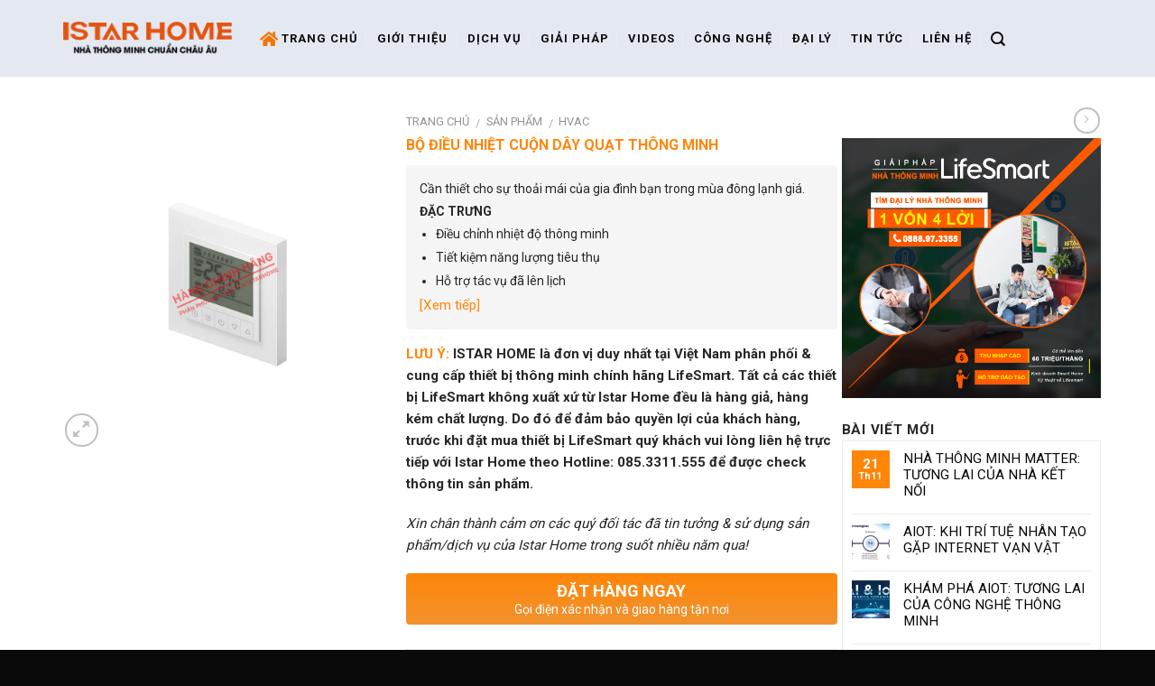

--- FILE ---
content_type: text/html; charset=UTF-8
request_url: https://istarhome.vn/san-pham/bo-dieu-nhiet-cuon-day-quat-thong-minh/
body_size: 27198
content:
<!DOCTYPE html>
<!--[if IE 9 ]> <html lang="vi" class="ie9 loading-site no-js"> <![endif]-->
<!--[if IE 8 ]> <html lang="vi" class="ie8 loading-site no-js"> <![endif]-->
<!--[if (gte IE 9)|!(IE)]><!--><html lang="vi" class="loading-site no-js"> <!--<![endif]-->
<head>
	<meta charset="UTF-8" />
	<meta name="viewport" content="width=device-width, initial-scale=1.0, maximum-scale=1.0, user-scalable=no" />

	<link rel="profile" href="http://gmpg.org/xfn/11" />
	<link rel="pingback" href="https://istarhome.vn/xmlrpc.php" />

	<script>(function(html){html.className = html.className.replace(/\bno-js\b/,'js')})(document.documentElement);</script>
<meta name='robots' content='index, follow, max-image-preview:large, max-snippet:-1, max-video-preview:-1' />

	<!-- This site is optimized with the Yoast SEO plugin v19.7.2 - https://yoast.com/wordpress/plugins/seo/ -->
	<title>Bộ điều nhiệt cuộn dây quạt thông minh chính hãng Lifesmart - Istar Home</title>
	<link rel="canonical" href="https://istarhome.vn/san-pham/bo-dieu-nhiet-cuon-day-quat-thong-minh/" />
	<meta property="og:locale" content="vi_VN" />
	<meta property="og:type" content="article" />
	<meta property="og:title" content="Bộ điều nhiệt cuộn dây quạt thông minh chính hãng Lifesmart - Istar Home" />
	<meta property="og:description" content="Cần thiết cho sự thoải mái của gia đình bạn trong mùa đông lạnh giá.  ĐẶC TRƯNG   Điều chỉnh nhiệt độ thông minh  Tiết kiệm năng lượng tiêu thụ  Hỗ trợ tác vụ đã lên lịch" />
	<meta property="og:url" content="https://istarhome.vn/san-pham/bo-dieu-nhiet-cuon-day-quat-thong-minh/" />
	<meta property="og:site_name" content="Istar Home" />
	<meta property="article:modified_time" content="2024-11-09T17:06:55+00:00" />
	<meta property="og:image" content="https://istarhome.vn/wp-content/uploads/2022/08/bo-dieu-nhiet-cuon-day-quat-thong-minh-lifesmart-istarhome-add.png" />
	<meta property="og:image:width" content="960" />
	<meta property="og:image:height" content="960" />
	<meta property="og:image:type" content="image/png" />
	<meta name="twitter:card" content="summary_large_image" />
	<meta name="twitter:label1" content="Ước tính thời gian đọc" />
	<meta name="twitter:data1" content="2 phút" />
	<script type="application/ld+json" class="yoast-schema-graph">{"@context":"https://schema.org","@graph":[{"@type":"WebPage","@id":"https://istarhome.vn/san-pham/bo-dieu-nhiet-cuon-day-quat-thong-minh/","url":"https://istarhome.vn/san-pham/bo-dieu-nhiet-cuon-day-quat-thong-minh/","name":"Bộ điều nhiệt cuộn dây quạt thông minh chính hãng Lifesmart - Istar Home","isPartOf":{"@id":"https://istarhome.vn/#website"},"primaryImageOfPage":{"@id":"https://istarhome.vn/san-pham/bo-dieu-nhiet-cuon-day-quat-thong-minh/#primaryimage"},"image":{"@id":"https://istarhome.vn/san-pham/bo-dieu-nhiet-cuon-day-quat-thong-minh/#primaryimage"},"thumbnailUrl":"https://istarhome.vn/wp-content/uploads/2022/08/bo-dieu-nhiet-cuon-day-quat-thong-minh-lifesmart-istarhome-add.png","datePublished":"2022-08-26T14:22:54+00:00","dateModified":"2024-11-09T17:06:55+00:00","breadcrumb":{"@id":"https://istarhome.vn/san-pham/bo-dieu-nhiet-cuon-day-quat-thong-minh/#breadcrumb"},"inLanguage":"vi","potentialAction":[{"@type":"ReadAction","target":["https://istarhome.vn/san-pham/bo-dieu-nhiet-cuon-day-quat-thong-minh/"]}]},{"@type":"ImageObject","inLanguage":"vi","@id":"https://istarhome.vn/san-pham/bo-dieu-nhiet-cuon-day-quat-thong-minh/#primaryimage","url":"https://istarhome.vn/wp-content/uploads/2022/08/bo-dieu-nhiet-cuon-day-quat-thong-minh-lifesmart-istarhome-add.png","contentUrl":"https://istarhome.vn/wp-content/uploads/2022/08/bo-dieu-nhiet-cuon-day-quat-thong-minh-lifesmart-istarhome-add.png","width":960,"height":960,"caption":"Bộ điều nhiệt cuộn dây quạt thông minh chính hãng Lifesmart - Istar Home"},{"@type":"BreadcrumbList","@id":"https://istarhome.vn/san-pham/bo-dieu-nhiet-cuon-day-quat-thong-minh/#breadcrumb","itemListElement":[{"@type":"ListItem","position":1,"name":"Trang chủ","item":"https://istarhome.vn/"},{"@type":"ListItem","position":2,"name":"Sản phẩm","item":"https://istarhome.vn/san-pham/"},{"@type":"ListItem","position":3,"name":"Bộ điều nhiệt cuộn dây quạt thông minh"}]},{"@type":"WebSite","@id":"https://istarhome.vn/#website","url":"https://istarhome.vn/","name":"Istar Home","description":"","potentialAction":[{"@type":"SearchAction","target":{"@type":"EntryPoint","urlTemplate":"https://istarhome.vn/?s={search_term_string}"},"query-input":"required name=search_term_string"}],"inLanguage":"vi"}]}</script>
	<!-- / Yoast SEO plugin. -->


<link rel='dns-prefetch' href='//use.fontawesome.com' />
<link rel='dns-prefetch' href='//s.w.org' />
<link rel="alternate" type="application/rss+xml" title="Dòng thông tin Istar Home &raquo;" href="https://istarhome.vn/feed/" />
<link rel="alternate" type="application/rss+xml" title="Dòng phản hồi Istar Home &raquo;" href="https://istarhome.vn/comments/feed/" />
<link rel="alternate" type="application/rss+xml" title="Istar Home &raquo; Bộ điều nhiệt cuộn dây quạt thông minh Dòng phản hồi" href="https://istarhome.vn/san-pham/bo-dieu-nhiet-cuon-day-quat-thong-minh/feed/" />
<script type="text/javascript">
window._wpemojiSettings = {"baseUrl":"https:\/\/s.w.org\/images\/core\/emoji\/14.0.0\/72x72\/","ext":".png","svgUrl":"https:\/\/s.w.org\/images\/core\/emoji\/14.0.0\/svg\/","svgExt":".svg","source":{"concatemoji":"https:\/\/istarhome.vn\/wp-includes\/js\/wp-emoji-release.min.js?ver=6.0.9"}};
/*! This file is auto-generated */
!function(e,a,t){var n,r,o,i=a.createElement("canvas"),p=i.getContext&&i.getContext("2d");function s(e,t){var a=String.fromCharCode,e=(p.clearRect(0,0,i.width,i.height),p.fillText(a.apply(this,e),0,0),i.toDataURL());return p.clearRect(0,0,i.width,i.height),p.fillText(a.apply(this,t),0,0),e===i.toDataURL()}function c(e){var t=a.createElement("script");t.src=e,t.defer=t.type="text/javascript",a.getElementsByTagName("head")[0].appendChild(t)}for(o=Array("flag","emoji"),t.supports={everything:!0,everythingExceptFlag:!0},r=0;r<o.length;r++)t.supports[o[r]]=function(e){if(!p||!p.fillText)return!1;switch(p.textBaseline="top",p.font="600 32px Arial",e){case"flag":return s([127987,65039,8205,9895,65039],[127987,65039,8203,9895,65039])?!1:!s([55356,56826,55356,56819],[55356,56826,8203,55356,56819])&&!s([55356,57332,56128,56423,56128,56418,56128,56421,56128,56430,56128,56423,56128,56447],[55356,57332,8203,56128,56423,8203,56128,56418,8203,56128,56421,8203,56128,56430,8203,56128,56423,8203,56128,56447]);case"emoji":return!s([129777,127995,8205,129778,127999],[129777,127995,8203,129778,127999])}return!1}(o[r]),t.supports.everything=t.supports.everything&&t.supports[o[r]],"flag"!==o[r]&&(t.supports.everythingExceptFlag=t.supports.everythingExceptFlag&&t.supports[o[r]]);t.supports.everythingExceptFlag=t.supports.everythingExceptFlag&&!t.supports.flag,t.DOMReady=!1,t.readyCallback=function(){t.DOMReady=!0},t.supports.everything||(n=function(){t.readyCallback()},a.addEventListener?(a.addEventListener("DOMContentLoaded",n,!1),e.addEventListener("load",n,!1)):(e.attachEvent("onload",n),a.attachEvent("onreadystatechange",function(){"complete"===a.readyState&&t.readyCallback()})),(e=t.source||{}).concatemoji?c(e.concatemoji):e.wpemoji&&e.twemoji&&(c(e.twemoji),c(e.wpemoji)))}(window,document,window._wpemojiSettings);
</script>
<style type="text/css">
img.wp-smiley,
img.emoji {
	display: inline !important;
	border: none !important;
	box-shadow: none !important;
	height: 1em !important;
	width: 1em !important;
	margin: 0 0.07em !important;
	vertical-align: -0.1em !important;
	background: none !important;
	padding: 0 !important;
}
</style>
	<link rel='stylesheet' id='wp-block-library-css'  href='https://istarhome.vn/wp-includes/css/dist/block-library/style.min.css?ver=6.0.9' type='text/css' media='all' />
<link rel='stylesheet' id='wc-blocks-vendors-style-css'  href='https://istarhome.vn/wp-content/plugins/woocommerce/packages/woocommerce-blocks/build/wc-blocks-vendors-style.css?ver=8.3.3' type='text/css' media='all' />
<link rel='stylesheet' id='wc-blocks-style-css'  href='https://istarhome.vn/wp-content/plugins/woocommerce/packages/woocommerce-blocks/build/wc-blocks-style.css?ver=8.3.3' type='text/css' media='all' />
<style id='global-styles-inline-css' type='text/css'>
body{--wp--preset--color--black: #000000;--wp--preset--color--cyan-bluish-gray: #abb8c3;--wp--preset--color--white: #ffffff;--wp--preset--color--pale-pink: #f78da7;--wp--preset--color--vivid-red: #cf2e2e;--wp--preset--color--luminous-vivid-orange: #ff6900;--wp--preset--color--luminous-vivid-amber: #fcb900;--wp--preset--color--light-green-cyan: #7bdcb5;--wp--preset--color--vivid-green-cyan: #00d084;--wp--preset--color--pale-cyan-blue: #8ed1fc;--wp--preset--color--vivid-cyan-blue: #0693e3;--wp--preset--color--vivid-purple: #9b51e0;--wp--preset--gradient--vivid-cyan-blue-to-vivid-purple: linear-gradient(135deg,rgba(6,147,227,1) 0%,rgb(155,81,224) 100%);--wp--preset--gradient--light-green-cyan-to-vivid-green-cyan: linear-gradient(135deg,rgb(122,220,180) 0%,rgb(0,208,130) 100%);--wp--preset--gradient--luminous-vivid-amber-to-luminous-vivid-orange: linear-gradient(135deg,rgba(252,185,0,1) 0%,rgba(255,105,0,1) 100%);--wp--preset--gradient--luminous-vivid-orange-to-vivid-red: linear-gradient(135deg,rgba(255,105,0,1) 0%,rgb(207,46,46) 100%);--wp--preset--gradient--very-light-gray-to-cyan-bluish-gray: linear-gradient(135deg,rgb(238,238,238) 0%,rgb(169,184,195) 100%);--wp--preset--gradient--cool-to-warm-spectrum: linear-gradient(135deg,rgb(74,234,220) 0%,rgb(151,120,209) 20%,rgb(207,42,186) 40%,rgb(238,44,130) 60%,rgb(251,105,98) 80%,rgb(254,248,76) 100%);--wp--preset--gradient--blush-light-purple: linear-gradient(135deg,rgb(255,206,236) 0%,rgb(152,150,240) 100%);--wp--preset--gradient--blush-bordeaux: linear-gradient(135deg,rgb(254,205,165) 0%,rgb(254,45,45) 50%,rgb(107,0,62) 100%);--wp--preset--gradient--luminous-dusk: linear-gradient(135deg,rgb(255,203,112) 0%,rgb(199,81,192) 50%,rgb(65,88,208) 100%);--wp--preset--gradient--pale-ocean: linear-gradient(135deg,rgb(255,245,203) 0%,rgb(182,227,212) 50%,rgb(51,167,181) 100%);--wp--preset--gradient--electric-grass: linear-gradient(135deg,rgb(202,248,128) 0%,rgb(113,206,126) 100%);--wp--preset--gradient--midnight: linear-gradient(135deg,rgb(2,3,129) 0%,rgb(40,116,252) 100%);--wp--preset--duotone--dark-grayscale: url('#wp-duotone-dark-grayscale');--wp--preset--duotone--grayscale: url('#wp-duotone-grayscale');--wp--preset--duotone--purple-yellow: url('#wp-duotone-purple-yellow');--wp--preset--duotone--blue-red: url('#wp-duotone-blue-red');--wp--preset--duotone--midnight: url('#wp-duotone-midnight');--wp--preset--duotone--magenta-yellow: url('#wp-duotone-magenta-yellow');--wp--preset--duotone--purple-green: url('#wp-duotone-purple-green');--wp--preset--duotone--blue-orange: url('#wp-duotone-blue-orange');--wp--preset--font-size--small: 13px;--wp--preset--font-size--medium: 20px;--wp--preset--font-size--large: 36px;--wp--preset--font-size--x-large: 42px;}.has-black-color{color: var(--wp--preset--color--black) !important;}.has-cyan-bluish-gray-color{color: var(--wp--preset--color--cyan-bluish-gray) !important;}.has-white-color{color: var(--wp--preset--color--white) !important;}.has-pale-pink-color{color: var(--wp--preset--color--pale-pink) !important;}.has-vivid-red-color{color: var(--wp--preset--color--vivid-red) !important;}.has-luminous-vivid-orange-color{color: var(--wp--preset--color--luminous-vivid-orange) !important;}.has-luminous-vivid-amber-color{color: var(--wp--preset--color--luminous-vivid-amber) !important;}.has-light-green-cyan-color{color: var(--wp--preset--color--light-green-cyan) !important;}.has-vivid-green-cyan-color{color: var(--wp--preset--color--vivid-green-cyan) !important;}.has-pale-cyan-blue-color{color: var(--wp--preset--color--pale-cyan-blue) !important;}.has-vivid-cyan-blue-color{color: var(--wp--preset--color--vivid-cyan-blue) !important;}.has-vivid-purple-color{color: var(--wp--preset--color--vivid-purple) !important;}.has-black-background-color{background-color: var(--wp--preset--color--black) !important;}.has-cyan-bluish-gray-background-color{background-color: var(--wp--preset--color--cyan-bluish-gray) !important;}.has-white-background-color{background-color: var(--wp--preset--color--white) !important;}.has-pale-pink-background-color{background-color: var(--wp--preset--color--pale-pink) !important;}.has-vivid-red-background-color{background-color: var(--wp--preset--color--vivid-red) !important;}.has-luminous-vivid-orange-background-color{background-color: var(--wp--preset--color--luminous-vivid-orange) !important;}.has-luminous-vivid-amber-background-color{background-color: var(--wp--preset--color--luminous-vivid-amber) !important;}.has-light-green-cyan-background-color{background-color: var(--wp--preset--color--light-green-cyan) !important;}.has-vivid-green-cyan-background-color{background-color: var(--wp--preset--color--vivid-green-cyan) !important;}.has-pale-cyan-blue-background-color{background-color: var(--wp--preset--color--pale-cyan-blue) !important;}.has-vivid-cyan-blue-background-color{background-color: var(--wp--preset--color--vivid-cyan-blue) !important;}.has-vivid-purple-background-color{background-color: var(--wp--preset--color--vivid-purple) !important;}.has-black-border-color{border-color: var(--wp--preset--color--black) !important;}.has-cyan-bluish-gray-border-color{border-color: var(--wp--preset--color--cyan-bluish-gray) !important;}.has-white-border-color{border-color: var(--wp--preset--color--white) !important;}.has-pale-pink-border-color{border-color: var(--wp--preset--color--pale-pink) !important;}.has-vivid-red-border-color{border-color: var(--wp--preset--color--vivid-red) !important;}.has-luminous-vivid-orange-border-color{border-color: var(--wp--preset--color--luminous-vivid-orange) !important;}.has-luminous-vivid-amber-border-color{border-color: var(--wp--preset--color--luminous-vivid-amber) !important;}.has-light-green-cyan-border-color{border-color: var(--wp--preset--color--light-green-cyan) !important;}.has-vivid-green-cyan-border-color{border-color: var(--wp--preset--color--vivid-green-cyan) !important;}.has-pale-cyan-blue-border-color{border-color: var(--wp--preset--color--pale-cyan-blue) !important;}.has-vivid-cyan-blue-border-color{border-color: var(--wp--preset--color--vivid-cyan-blue) !important;}.has-vivid-purple-border-color{border-color: var(--wp--preset--color--vivid-purple) !important;}.has-vivid-cyan-blue-to-vivid-purple-gradient-background{background: var(--wp--preset--gradient--vivid-cyan-blue-to-vivid-purple) !important;}.has-light-green-cyan-to-vivid-green-cyan-gradient-background{background: var(--wp--preset--gradient--light-green-cyan-to-vivid-green-cyan) !important;}.has-luminous-vivid-amber-to-luminous-vivid-orange-gradient-background{background: var(--wp--preset--gradient--luminous-vivid-amber-to-luminous-vivid-orange) !important;}.has-luminous-vivid-orange-to-vivid-red-gradient-background{background: var(--wp--preset--gradient--luminous-vivid-orange-to-vivid-red) !important;}.has-very-light-gray-to-cyan-bluish-gray-gradient-background{background: var(--wp--preset--gradient--very-light-gray-to-cyan-bluish-gray) !important;}.has-cool-to-warm-spectrum-gradient-background{background: var(--wp--preset--gradient--cool-to-warm-spectrum) !important;}.has-blush-light-purple-gradient-background{background: var(--wp--preset--gradient--blush-light-purple) !important;}.has-blush-bordeaux-gradient-background{background: var(--wp--preset--gradient--blush-bordeaux) !important;}.has-luminous-dusk-gradient-background{background: var(--wp--preset--gradient--luminous-dusk) !important;}.has-pale-ocean-gradient-background{background: var(--wp--preset--gradient--pale-ocean) !important;}.has-electric-grass-gradient-background{background: var(--wp--preset--gradient--electric-grass) !important;}.has-midnight-gradient-background{background: var(--wp--preset--gradient--midnight) !important;}.has-small-font-size{font-size: var(--wp--preset--font-size--small) !important;}.has-medium-font-size{font-size: var(--wp--preset--font-size--medium) !important;}.has-large-font-size{font-size: var(--wp--preset--font-size--large) !important;}.has-x-large-font-size{font-size: var(--wp--preset--font-size--x-large) !important;}
</style>
<link rel='stylesheet' id='contact-form-7-css'  href='https://istarhome.vn/wp-content/plugins/contact-form-7/includes/css/styles.css?ver=5.6.3' type='text/css' media='all' />
<link rel='stylesheet' id='devvn-quickbuy-style-css'  href='https://istarhome.vn/wp-content/plugins/devvn-quick-buy/css/devvn-quick-buy.css?ver=2.0.0' type='text/css' media='all' />
<link rel='stylesheet' id='photoswipe-css'  href='https://istarhome.vn/wp-content/plugins/woocommerce/assets/css/photoswipe/photoswipe.min.css?ver=6.9.4' type='text/css' media='all' />
<link rel='stylesheet' id='photoswipe-default-skin-css'  href='https://istarhome.vn/wp-content/plugins/woocommerce/assets/css/photoswipe/default-skin/default-skin.min.css?ver=6.9.4' type='text/css' media='all' />
<style id='woocommerce-inline-inline-css' type='text/css'>
.woocommerce form .form-row .required { visibility: visible; }
</style>
<link rel='stylesheet' id='bfa-font-awesome-css'  href='https://use.fontawesome.com/releases/v5.15.4/css/all.css?ver=2.0.2' type='text/css' media='all' />
<link rel='stylesheet' id='bfa-font-awesome-v4-shim-css'  href='https://use.fontawesome.com/releases/v5.15.4/css/v4-shims.css?ver=2.0.2' type='text/css' media='all' />
<style id='bfa-font-awesome-v4-shim-inline-css' type='text/css'>

			@font-face {
				font-family: 'FontAwesome';
				src: url('https://use.fontawesome.com/releases/v5.15.4/webfonts/fa-brands-400.eot'),
				url('https://use.fontawesome.com/releases/v5.15.4/webfonts/fa-brands-400.eot?#iefix') format('embedded-opentype'),
				url('https://use.fontawesome.com/releases/v5.15.4/webfonts/fa-brands-400.woff2') format('woff2'),
				url('https://use.fontawesome.com/releases/v5.15.4/webfonts/fa-brands-400.woff') format('woff'),
				url('https://use.fontawesome.com/releases/v5.15.4/webfonts/fa-brands-400.ttf') format('truetype'),
				url('https://use.fontawesome.com/releases/v5.15.4/webfonts/fa-brands-400.svg#fontawesome') format('svg');
			}

			@font-face {
				font-family: 'FontAwesome';
				src: url('https://use.fontawesome.com/releases/v5.15.4/webfonts/fa-solid-900.eot'),
				url('https://use.fontawesome.com/releases/v5.15.4/webfonts/fa-solid-900.eot?#iefix') format('embedded-opentype'),
				url('https://use.fontawesome.com/releases/v5.15.4/webfonts/fa-solid-900.woff2') format('woff2'),
				url('https://use.fontawesome.com/releases/v5.15.4/webfonts/fa-solid-900.woff') format('woff'),
				url('https://use.fontawesome.com/releases/v5.15.4/webfonts/fa-solid-900.ttf') format('truetype'),
				url('https://use.fontawesome.com/releases/v5.15.4/webfonts/fa-solid-900.svg#fontawesome') format('svg');
			}

			@font-face {
				font-family: 'FontAwesome';
				src: url('https://use.fontawesome.com/releases/v5.15.4/webfonts/fa-regular-400.eot'),
				url('https://use.fontawesome.com/releases/v5.15.4/webfonts/fa-regular-400.eot?#iefix') format('embedded-opentype'),
				url('https://use.fontawesome.com/releases/v5.15.4/webfonts/fa-regular-400.woff2') format('woff2'),
				url('https://use.fontawesome.com/releases/v5.15.4/webfonts/fa-regular-400.woff') format('woff'),
				url('https://use.fontawesome.com/releases/v5.15.4/webfonts/fa-regular-400.ttf') format('truetype'),
				url('https://use.fontawesome.com/releases/v5.15.4/webfonts/fa-regular-400.svg#fontawesome') format('svg');
				unicode-range: U+F004-F005,U+F007,U+F017,U+F022,U+F024,U+F02E,U+F03E,U+F044,U+F057-F059,U+F06E,U+F070,U+F075,U+F07B-F07C,U+F080,U+F086,U+F089,U+F094,U+F09D,U+F0A0,U+F0A4-F0A7,U+F0C5,U+F0C7-F0C8,U+F0E0,U+F0EB,U+F0F3,U+F0F8,U+F0FE,U+F111,U+F118-F11A,U+F11C,U+F133,U+F144,U+F146,U+F14A,U+F14D-F14E,U+F150-F152,U+F15B-F15C,U+F164-F165,U+F185-F186,U+F191-F192,U+F1AD,U+F1C1-F1C9,U+F1CD,U+F1D8,U+F1E3,U+F1EA,U+F1F6,U+F1F9,U+F20A,U+F247-F249,U+F24D,U+F254-F25B,U+F25D,U+F267,U+F271-F274,U+F279,U+F28B,U+F28D,U+F2B5-F2B6,U+F2B9,U+F2BB,U+F2BD,U+F2C1-F2C2,U+F2D0,U+F2D2,U+F2DC,U+F2ED,U+F328,U+F358-F35B,U+F3A5,U+F3D1,U+F410,U+F4AD;
			}
		
</style>
<link rel='stylesheet' id='flatsome-main-css'  href='https://istarhome.vn/wp-content/themes/flatsome/assets/css/flatsome.css?ver=3.6.1' type='text/css' media='all' />
<link rel='stylesheet' id='flatsome-shop-css'  href='https://istarhome.vn/wp-content/themes/flatsome/assets/css/flatsome-shop.css?ver=3.6.1' type='text/css' media='all' />
<link rel='stylesheet' id='flatsome-style-css'  href='https://istarhome.vn/wp-content/themes/sua-dien-thoai/style.css?ver=3.6.1' type='text/css' media='all' />
<script type="text/template" id="tmpl-variation-template">
	<div class="woocommerce-variation-description">{{{ data.variation.variation_description }}}</div>
	<div class="woocommerce-variation-price">{{{ data.variation.price_html }}}</div>
	<div class="woocommerce-variation-availability">{{{ data.variation.availability_html }}}</div>
</script>
<script type="text/template" id="tmpl-unavailable-variation-template">
	<p>Rất tiếc, sản phẩm này hiện không tồn tại. Hãy chọn một phương thức kết hợp khác.</p>
</script>
<script type='text/javascript' src='https://istarhome.vn/wp-includes/js/jquery/jquery.min.js?ver=3.6.0' id='jquery-core-js'></script>
<script type='text/javascript' src='https://istarhome.vn/wp-includes/js/jquery/jquery-migrate.min.js?ver=3.3.2' id='jquery-migrate-js'></script>
<link rel="https://api.w.org/" href="https://istarhome.vn/wp-json/" /><link rel="alternate" type="application/json" href="https://istarhome.vn/wp-json/wp/v2/product/976" /><link rel="EditURI" type="application/rsd+xml" title="RSD" href="https://istarhome.vn/xmlrpc.php?rsd" />
<link rel="wlwmanifest" type="application/wlwmanifest+xml" href="https://istarhome.vn/wp-includes/wlwmanifest.xml" /> 
<meta name="generator" content="WordPress 6.0.9" />
<meta name="generator" content="WooCommerce 6.9.4" />
<link rel='shortlink' href='https://istarhome.vn/?p=976' />
<link rel="alternate" type="application/json+oembed" href="https://istarhome.vn/wp-json/oembed/1.0/embed?url=https%3A%2F%2Fistarhome.vn%2Fsan-pham%2Fbo-dieu-nhiet-cuon-day-quat-thong-minh%2F" />
<link rel="alternate" type="text/xml+oembed" href="https://istarhome.vn/wp-json/oembed/1.0/embed?url=https%3A%2F%2Fistarhome.vn%2Fsan-pham%2Fbo-dieu-nhiet-cuon-day-quat-thong-minh%2F&#038;format=xml" />
<style>.bg{opacity: 0; transition: opacity 1s; -webkit-transition: opacity 1s;} .bg-loaded{opacity: 1;}</style><!--[if IE]><link rel="stylesheet" type="text/css" href="https://istarhome.vn/wp-content/themes/flatsome/assets/css/ie-fallback.css"><script src="//cdnjs.cloudflare.com/ajax/libs/html5shiv/3.6.1/html5shiv.js"></script><script>var head = document.getElementsByTagName('head')[0],style = document.createElement('style');style.type = 'text/css';style.styleSheet.cssText = ':before,:after{content:none !important';head.appendChild(style);setTimeout(function(){head.removeChild(style);}, 0);</script><script src="https://istarhome.vn/wp-content/themes/flatsome/assets/libs/ie-flexibility.js"></script><![endif]-->    <script type="text/javascript">
    WebFontConfig = {
      google: { families: [ "Roboto:regular,700","Roboto:regular,regular","Roboto:regular,700","Dancing+Script:regular,400", ] }
    };
    (function() {
      var wf = document.createElement('script');
      wf.src = 'https://ajax.googleapis.com/ajax/libs/webfont/1/webfont.js';
      wf.type = 'text/javascript';
      wf.async = 'true';
      var s = document.getElementsByTagName('script')[0];
      s.parentNode.insertBefore(wf, s);
    })(); </script>
  <style>.product-gallery img.lazy-load, .product-small img.lazy-load, .product-small img[data-lazy-srcset]:not(.lazyloaded){ padding-top: 100%;}</style>	<noscript><style>.woocommerce-product-gallery{ opacity: 1 !important; }</style></noscript>
	<link rel="icon" href="https://istarhome.vn/wp-content/uploads/2022/09/cropped-fv-itarhome-32x32.png" sizes="32x32" />
<link rel="icon" href="https://istarhome.vn/wp-content/uploads/2022/09/cropped-fv-itarhome-192x192.png" sizes="192x192" />
<link rel="apple-touch-icon" href="https://istarhome.vn/wp-content/uploads/2022/09/cropped-fv-itarhome-180x180.png" />
<meta name="msapplication-TileImage" content="https://istarhome.vn/wp-content/uploads/2022/09/cropped-fv-itarhome-270x270.png" />
<style id="custom-css" type="text/css">:root {--primary-color: #028ec5;}/* Site Width */.full-width .ubermenu-nav, .container, .row{max-width: 1170px}.row.row-collapse{max-width: 1140px}.row.row-small{max-width: 1162.5px}.row.row-large{max-width: 1200px}.header-main{height: 85px}#logo img{max-height: 85px}#logo{width:188px;}.header-bottom{min-height: 50px}.header-top{min-height: 30px}.transparent .header-main{height: 30px}.transparent #logo img{max-height: 30px}.has-transparent + .page-title:first-of-type,.has-transparent + #main > .page-title,.has-transparent + #main > div > .page-title,.has-transparent + #main .page-header-wrapper:first-of-type .page-title{padding-top: 30px;}.header.show-on-scroll,.stuck .header-main{height:45px!important}.stuck #logo img{max-height: 45px!important}.header-bg-color, .header-wrapper {background-color: #e4e9f1}.header-bottom {background-color: #0a0a0a}.header-main .nav > li > a{line-height: 16px }.stuck .header-main .nav > li > a{line-height: 24px }.header-bottom-nav > li > a{line-height: 16px }@media (max-width: 549px) {.header-main{height: 70px}#logo img{max-height: 70px}}.main-menu-overlay{background-color: #ffffff}.header-top{background-color:#02041d!important;}/* Color */.accordion-title.active, .has-icon-bg .icon .icon-inner,.logo a, .primary.is-underline, .primary.is-link, .badge-outline .badge-inner, .nav-outline > li.active> a,.nav-outline >li.active > a, .cart-icon strong,[data-color='primary'], .is-outline.primary{color: #028ec5;}/* Color !important */[data-text-color="primary"]{color: #028ec5!important;}/* Background */.scroll-to-bullets a,.featured-title, .label-new.menu-item > a:after, .nav-pagination > li > .current,.nav-pagination > li > span:hover,.nav-pagination > li > a:hover,.has-hover:hover .badge-outline .badge-inner,button[type="submit"], .button.wc-forward:not(.checkout):not(.checkout-button), .button.submit-button, .button.primary:not(.is-outline),.featured-table .title,.is-outline:hover, .has-icon:hover .icon-label,.nav-dropdown-bold .nav-column li > a:hover, .nav-dropdown.nav-dropdown-bold > li > a:hover, .nav-dropdown-bold.dark .nav-column li > a:hover, .nav-dropdown.nav-dropdown-bold.dark > li > a:hover, .is-outline:hover, .tagcloud a:hover,.grid-tools a, input[type='submit']:not(.is-form), .box-badge:hover .box-text, input.button.alt,.nav-box > li > a:hover,.nav-box > li.active > a,.nav-pills > li.active > a ,.current-dropdown .cart-icon strong, .cart-icon:hover strong, .nav-line-bottom > li > a:before, .nav-line-grow > li > a:before, .nav-line > li > a:before,.banner, .header-top, .slider-nav-circle .flickity-prev-next-button:hover svg, .slider-nav-circle .flickity-prev-next-button:hover .arrow, .primary.is-outline:hover, .button.primary:not(.is-outline), input[type='submit'].primary, input[type='submit'].primary, input[type='reset'].button, input[type='button'].primary, .badge-inner{background-color: #028ec5;}/* Border */.nav-vertical.nav-tabs > li.active > a,.scroll-to-bullets a.active,.nav-pagination > li > .current,.nav-pagination > li > span:hover,.nav-pagination > li > a:hover,.has-hover:hover .badge-outline .badge-inner,.accordion-title.active,.featured-table,.is-outline:hover, .tagcloud a:hover,blockquote, .has-border, .cart-icon strong:after,.cart-icon strong,.blockUI:before, .processing:before,.loading-spin, .slider-nav-circle .flickity-prev-next-button:hover svg, .slider-nav-circle .flickity-prev-next-button:hover .arrow, .primary.is-outline:hover{border-color: #028ec5}.nav-tabs > li.active > a{border-top-color: #028ec5}.widget_shopping_cart_content .blockUI.blockOverlay:before { border-left-color: #028ec5 }.woocommerce-checkout-review-order .blockUI.blockOverlay:before { border-left-color: #028ec5 }/* Fill */.slider .flickity-prev-next-button:hover svg,.slider .flickity-prev-next-button:hover .arrow{fill: #028ec5;}/* Background Color */[data-icon-label]:after, .secondary.is-underline:hover,.secondary.is-outline:hover,.icon-label,.button.secondary:not(.is-outline),.button.alt:not(.is-outline), .badge-inner.on-sale, .button.checkout, .single_add_to_cart_button{ background-color:#00c6f0; }/* Color */.secondary.is-underline,.secondary.is-link, .secondary.is-outline,.stars a.active, .star-rating:before, .woocommerce-page .star-rating:before,.star-rating span:before, .color-secondary{color: #00c6f0}/* Color !important */[data-text-color="secondary"]{color: #00c6f0!important;}/* Border */.secondary.is-outline:hover{border-color:#00c6f0}.success.is-underline:hover,.success.is-outline:hover,.success{background-color: #7aca29}.success-color, .success.is-link, .success.is-outline{color: #7aca29;}.success-border{border-color: #7aca29!important;}.alert.is-underline:hover,.alert.is-outline:hover,.alert{background-color: #f57402}.alert.is-link, .alert.is-outline, .color-alert{color: #f57402;}body{font-size: 95%;}@media screen and (max-width: 549px){body{font-size: 100%;}}body{font-family:"Roboto", sans-serif}body{font-weight: 0}body{color: #282828}.nav > li > a {font-family:"Roboto", sans-serif;}.nav > li > a {font-weight: 700;}h1,h2,h3,h4,h5,h6,.heading-font, .off-canvas-center .nav-sidebar.nav-vertical > li > a{font-family: "Roboto", sans-serif;}h1,h2,h3,h4,h5,h6,.heading-font,.banner h1,.banner h2{font-weight: 700;}h1,h2,h3,h4,h5,h6,.heading-font{color: #0a0a0a;}.alt-font{font-family: "Dancing Script", sans-serif;}.alt-font{font-weight: 400!important;}.header:not(.transparent) .header-nav.nav > li > a {color: #0a0a0a;}.header:not(.transparent) .header-bottom-nav.nav > li > a{color: #ffffff;}.header:not(.transparent) .header-bottom-nav.nav > li > a:hover,.header:not(.transparent) .header-bottom-nav.nav > li.active > a,.header:not(.transparent) .header-bottom-nav.nav > li.current > a,.header:not(.transparent) .header-bottom-nav.nav > li > a.active,.header:not(.transparent) .header-bottom-nav.nav > li > a.current{color: #f44336;}.header-bottom-nav.nav-line-bottom > li > a:before,.header-bottom-nav.nav-line-grow > li > a:before,.header-bottom-nav.nav-line > li > a:before,.header-bottom-nav.nav-box > li > a:hover,.header-bottom-nav.nav-box > li.active > a,.header-bottom-nav.nav-pills > li > a:hover,.header-bottom-nav.nav-pills > li.active > a{color:#FFF!important;background-color: #f44336;}a{color: #f44336;}.widget a{color: #0a0a0a;}.widget a:hover{color: #f44336;}.widget .tagcloud a:hover{border-color: #f44336; background-color: #f44336;}.shop-page-title.featured-title .title-overlay{background-color: rgba(10,10,10,0.81);}.products.has-equal-box-heights .box-image {padding-top: 111%;}.shop-page-title.featured-title .title-bg{background-image: url(https://istarhome.vn/wp-content/uploads/2022/10/bg-product-cat-istarhome.png);}.shop-page-title.featured-title .title-bg{ background-image: url(https://istarhome.vn/wp-content/uploads/2022/08/bo-dieu-nhiet-cuon-day-quat-thong-minh-lifesmart-istarhome-add.png)!important;}@media screen and (min-width: 550px){.products .box-vertical .box-image{min-width: 300px!important;width: 300px!important;}}.absolute-footer, html{background-color: #0a0a0a}/* Custom CSS */.nav-spacing-xlarge>li {margin: 0 22px;line-height: 50px;}.nav-uppercase>li>a {letter-spacing: 0;}.nav-line-bottom>li>a:before, .nav-line-grow>li>a:before, .nav-line>li>a:before{height:2px}.nav-dropdown-default {padding: 0px;}.nav-dropdown.nav-dropdown-default>li>a{margin: 0;padding: 10px;font-size: 14px;color: #353535;border-bottom: 0px}.nav-dropdown.nav-dropdown-default>li>a:hover{background:#f44336; color:white}.nav-dropdown{border: 1px solid #ddd;}.header-block {padding-top:30px}.nav-dark .form-flat input:not([type="submit"]){background-color: #0c0c0c00 !important;border-radius: 4px;border: 1px solid white;font-size: 14px;height: 41px;}.searchform .button.icon i {color: #f74437;}.tieu-chi .icon-box .icon-box-text h4{margin-bottom:3px; font-size: 16px;}.tieu-chi .icon-box .icon-box-text p{line-height:10px; line-height: 20px;}.tieu-chi .row-dashed .col-inner{padding:0 5px}.dich-vu .badge-inner{font-weight:normal}.dich-vu .post-item .post-title, .blog-archive .post-item .post-title{font-size: 20px;color: black;font-weight: 500;}.section-title-normal span {text-transform: none;border-bottom: 2px solid rgb(247, 68, 55);}.row-dashed .col-inner{padding:4px}.section-title-container {margin-bottom: 10px;}.lich-khai-giang .icon-box .icon-box-text{background: white;margin-left: 16px;}.lich-khai-giang .icon-box p{font-style: italic;color: red;font-size: 15px;}.tin-tuc .post-item .box-text{padding:20px; background-image: linear-gradient(rgba(0, 0, 0, 0), rgba(0, 0, 0, 0.94));}.tin-tuc .post-item .post-title{font-size:19px; font-weight:normal}.tin-tuc .post-item .box-blog-post .is-divider{display:none}.tin-tuc .post-item .overlay{background-image: linear-gradient(rgba(0, 0, 0, 0), rgba(0,0,0,0.6));}.tin-tuc .xem-them{display:none}.lich-khai-giang .icon-box .icon-box-text h4:hover{color:#f84436}.lich-khai-giang .icon-box .icon-box-text h4{margin-bottom: 0;padding-top: 9px;font-size: 16px;line-height: 19px;color: black;font-weight: normal;}.icon-box-img img{padding-top:0}.lich-khai-giang .row.row-collapse {background: white;}ul.links li a{color: #f64437;border: 1px solid #f44336;}.page-right-sidebar .large-9{border-right:0}.page-right-sidebar .large-3{padding-left:0}.form-tu-van .form-chinh{border: 1px solid #f44336;padding: 20px;}.form-tu-van input[type='tel'], .form-tu-van input[type='text'], .form-tu-van textarea{box-shadow:0px 0px 0px; border-radius:4px; font-size:14px}.form-tu-van textarea{min-height:80px}.page-right-sidebar h1{margin-bottom: 15px;margin-top: 15px;}.form-tu-van input[type='submit']:not(.is-form){margin:0; border-radius:4px; font-weight:normal; text-transform:none}.form-tu-van .title{background: #f44336;padding: 10px 15px;color: white;text-transform: uppercase;font-size: 17px;}h1.entry-title.mb {margin-bottom: 20px;margin-top: 10px;letter-spacing: 0;font-size: 19px;}.header:not(.transparent) .header-bottom-nav.nav > li.active > a{color:black}.blog-archive .post-item .post-title:hover{color:#f44336}#breadcrumbs a, .blog-single .entry-meta .danh-muc a, .blog-single .navigation-post a:hover, #comments .logged-in-as a{color: #20a9ec;}.blog-archive .post-item .box-text{padding-bottom:0}.odd{background:#f5f5f5}th, td {padding: 10px;}.cell-timeline .timeline .date, .cell-timeline .timeline .price{width:50%; float:left}.tablesorter-header-inner, .odd td, .even td, .cell-timeline .timeline{padding-left:10px}.tablesorter-headerRow{background: #f84436;height: 50px;color: white;}.lich-khai-giang .post-item .box-text{padding-bottom:5px}.lich-khai-giang .xem-them, .blog-archive .post-item .from_the_blog_comments, .widget .is-divider{display:none}.dich-vu button, .blog-archive .post-item button{border-radius:4px; margin: 0;padding: 0;text-transform: none;font-weight: normal;background: #f74437;padding: 0px 19px;color: white;margin-top: 10px;font-size: 13px;}.dich-vu .post-item .col-inner{border-radius:4px; background: #f9f9f9;padding: 10px;}.dich-vu .post-item .box-text{padding-bottom:0}.footer-section .col{padding-bottom:0}.copyright-footer img{width:250px}.copyright-footer{font-size: 13px;color: #5f5f5f;}.footer-secondary {padding: 18.5px 0;text-align: right;font-size: 15px;}.button.back-to-top{background:#f64437; color:white; border:0}.tin-tuc .large-12{padding-bottom:0}.blog-single .entry-header-text-bottom{padding-top:10px; padding-bottom:0px}.blog-single .entry-content h3{font-size: 17px;color: black;}.blog-archive .large-10{flex-basis:100%; max-width:100%}.blog-archive .archive-page-header .large-12{text-align:left; padding-bottom:15px}.blog-archive .page-title{margin-top: 10px;letter-spacing: 0;font-size: 20px;}.page-wrapper {padding-top: 15px;padding-bottom: 15px;}.blog-single .entry-content h2{font-size: 19px;color: black;}.blog-single .entry-content{padding:10px 0}.blog-single .entry-category, .blog-single .is-divider {display:none}.blog-single .entry-title{color: black;font-weight: normal;}#breadcrumbs{margin-bottom: 0px;font-size: 15px;color: black;}.blog-single .navigation-post a{color:black;}.widget-title span{display: block;width: 100%;background: #f84436;padding: 15px 15px;color: white;letter-spacing: 0;text-align: center;}.flatsome_recent_posts ul{border: 1px solid #ececec;padding: 0 10px;}.blog-archive .post-sidebar, .blog-single .post-sidebar{padding-left:0}.blog-archive .post-item .col-inner{border-radius:4px; background: #f9f9f9;padding: 10px;}.blog-single .navigation-post a:hover{color:#f44336}.blog-single .navigation-post{background: whitesmoke;padding-left: 10px;padding-right: 10px;}.blog-single .social-icons a{border:0}.footer-section ul li.bullet-arrow{padding: 0px 0 1px 20px;}.blog-single .blog-share{text-align:left}.blog-single .entry-meta .the-tim-kiem a:hover{background:#f64437;}.blog-single .entry-meta .the-tim-kiem a{background: gray;padding: 5px 15px;border-radius: 5px;color: white;}.blog-single .entry-meta .danh-muc{display:block; margin-bottom:10px}footer.entry-meta{font-size:15px}.dich-vu .product-small .price del span{font-size:13px}.dich-vu .product-small .price ins span{color:red;}.shop-container .price-wrapper ins span{color:red; font-size:17px; font-weight:normal}.shop-container .product-small .product-title a{font-size:15px;margin-bottom:5px; color:black !important; font-weight:bold}.related .badge-container .badge-inner,.shop-container .products .product-small .badge-container .badge-inner{border-radius:99%; font-weight:normal; font-size:14px; background: red}.related .badge-container,.shop-container .products .product-small .badge-container {margin:10px;}.dich-vu .product-small .product-title a{font-size: 15px;margin-bottom: 5px; color:black; font-weight:bold}.dich-vu .col{padding-bottom:0}.dich-vu .badge-container{margin: 10px;}.product-short-description p{margin-bottom: 3px;font-size: 14px;}.product_meta>span{font-size:15px}.product-main .badge-container .badge-inner{border-radius:99%; font-weight:normal; background:red; font-size:15px !important}.product-tabs li a{font-size:14px}.product-short-description ul {margin-bottom:0}.product-short-description ul li{font-size:14px; margin-bottom:4px}.related .product-section-title{margin:0; letter-spacing:0}.tab-panels h2 strong{font-size:17px}.product-section{border-top:0}.product-main .badge-container{margin:10px}.cart{margin-bottom:0px}.single_add_to_cart_button{background-color: #f44336 !important;text-transform: none;letter-spacing: 0;border-radius: 5px;}.product-short-description{background: whitesmoke;padding: 15px;border-radius: 5px;margin-bottom: 15px;}.product-main .price-wrapper del span{color:gray; font-size:16px}.product-main .price-wrapper ins span{color:red; font-weight:normal}.textwidget .sh{margin-bottom: 10px;border-bottom: 1px dashed #e2e2e2;padding-bottom: 10px;}.textwidget p{font-size: 14px;margin-bottom: 0px;}.textwidget span{font-weight:bold} .textwidget .sh-title{font-weight: bold;margin-bottom: 10px;color: #e20000;}#product-sidebar .widget_text{background: whitesmoke;padding: 15px;border-radius: 5px;}#product-sidebar .next-prev-thumbs{margin-bottom:5px}.product-main .product-info{border-right:0}.product-main #product-sidebar{padding-left:0}.dich-vu .badge-container .badge-inner{border-radius:99%; background:red}a.devvn_buy_now_style, a.devvn_buy_now_style:hover, a.devvn_buy_now_style:focus, .devvn-popup-title, .popup-customer-info-group .devvn-order-btn{max-width:100%; background: -webkit-gradient(linear,0% 0%,0% 100%,from(#f44336),to(#ff1100));background: -webkit-linear-gradient(top,#f44336,#ff0000);}.label-new.menu-item > a:after{content:"New";}.label-hot.menu-item > a:after{content:"Hot";}.label-sale.menu-item > a:after{content:"Sale";}.label-popular.menu-item > a:after{content:"Popular";}</style>		<style type="text/css" id="wp-custom-css">
			.header-main .nav > li > a {
    line-height: 16px;
    font-size: 13px;
    color: #fff;
	letter-spacing: 1px;
}
#logo img {
    max-height: 70px;
}
.lich-khai-giang .icon-box .icon-box-text h4 {
    font-size: 14px;
    font-weight: 550;
    text-transform: UPPERCASE;
}
.lich-khai-giang .icon-box p {
	font-style: normal; 
}
.form-tu-van input[type='submit']:not(.is-form) {
    margin: 0;
    border-radius: 4px;
    font-weight: normal;
    text-transform: uppercase;
}
.form-tu-van .title {
    padding: 10px 15px;
    color: #000;
    text-transform: uppercase;
    font-size: 17px;
	background: none;
}
.form-tu-van input[type='submit']:not(.is-form) {
    margin: 0;
    color: #fff;
    border-radius: 4px;
    font-weight: 550;
    text-transform: uppercase;
    background: #028ec5
}
.form-tu-van .form-chinh {
    border: none;
    padding: 20px;
}
.wpcf7 {
    color: #333;
    position: relative;
    padding: 23px;
}
.tieu-chi {
	
	background: #f5f5f5;
}
.text-center>div, .text-center>div>div, .text-center .is-divider, .text-center .star-rating, .text-center .is-star-rating {
    margin-left: auto;
    margin-right: auto;
    margin-top: 38px;
}
.col, .gallery-item, .columns {
    position: relative;
    margin: 0;
    padding: 0 5px 10px;
    width: 100%;
}
.text-center>div, .text-center>div>div, .text-center .is-divider, .text-center .star-rating, .text-center .is-star-rating {
    margin-left: auto;
    margin-right: auto;
    margin-top: 10px;
}
.absolute-footer.dark {
    color: rgba(255,255,255,0.5);
    max-height: 50px;
	background: #000;
}
.box-text h1, .box-text h2, .box-text h3, .box-text h4, .box-text h5, .box-text h6, .box-text a:not(.button) {
    line-height: 1.9;
    margin-top: 0.1em;
    margin-bottom: 0.1em;
}

.nav-line-bottom>li>a:before, .nav-line-grow>li>a:before, .nav-line>li>a:before {
    height: 2px;
    background: #e60404;
}
.header:not(.transparent) .header-bottom-nav.nav > li.active > a {
    color: #e60404;
}
.searchform-wrapper {
    width: 400px;
}
.icon-menu:before {
    content: "\e800";
    color: #02041d;
}
.fa-home:before {
    content: "\f015";
    color: #f57402;
    padding-right: 3px;	
    font-size: 18px;
}
.tin-tuc .post-item .box-text {
    padding: 10px;
    background-image: none;
}
.col+.col .col-inner {
    margin-right: auto;
    margin-left: 0;
    padding: 5px;
}
.tin-tuc .post-item .post-title {
    font-size: 16px;
    font-weight: normal;
    line-height: 25px;
}
.section-title-normal span {
    text-transform: none;
    border-bottom: 2px solid #f57402;
}
.nav-dropdown.nav-dropdown-default>li>a:hover {
    background: #f57402;
    color: white;
}
#content .page-inner ul { 
padding-left: 25px;
}
.entry-content ol li.tab, .entry-summary ol li.tab, .col-inner ol li.tab, .entry-content ul li.tab, .entry-summary ul li.tab, .col-inner ul li.tab {
    margin-left: 0;
    background: #f57402;
}
.tabbed-content .has-icon a{
	color: #fff;
}
.nav-tabs > li.active > a {
    border-top-color: #064964;
}
#breadcrumbs {
    margin-bottom: 0px;
    font-size: 15px;
    color: white;
    padding-top: 5px;
    padding-bottom: 5px;
    background: #ff8609;
    padding-left: 10px;
}
#breadcrumbs a {
    color: #fff;
    text-transform: uppercase;
    font-size: 12px;
    font-weight: 550;
}
.widget-title span {
    background: #f57402;
}
.blog-single .entry-title {
    color: #f57402;
    font-weight: 550;
    text-transform: uppercase;
    font-size: 18px;
}
.feature {
    position: relative;
    overflow: hidden;
}
.feature::before {
	content: "";
	display: block;
	padding-top: 56.25%;
}
.feature .image{
    position: absolute;
    top: 0;
    left: 0;
    bottom: 0;
    right: 0;
    margin: auto;
    background-size: cover;
    background-position: center;
}
ul.row.related-post li {
    list-style: none;
}
.related-title {
    line-height: 1.3 !important;
    margin-top: 10px !important;
}
.related-title a{
	color: #000;
	
}
.badge-inner {
    background-color: #ff8609;
}
.button.back-to-top {
    background: color: #ff8609;;
}
.giai-phapthong-minh a{ 
color: #ff8609;
}
.product-info h1 {
	text-transform: uppercase;
	font-size: 16px;
	color: #ff8609;
}
a.devvn_buy_now_style, a.devvn_buy_now_style:hover, a.devvn_buy_now_style:focus, .devvn-popup-title, .popup-customer-info-group .devvn-order-btn {
    max-width: 100%;
    background: -webkit-gradient(linear,0% 0%,0% 100%,from(#f44336),to(#ff1100));
    background: -webkit-linear-gradient(top,#ff8609,#f1922f);
}
.posted_in a{
	color: #ff8609;
	text-transform: uppercase;
}
.tabbed-content .nav-tabs>li {
    margin: 0 0.1em;
    margin-bottom: -1px;
    background: #ff8609;
}
.product-tabs li a {
    color: #fff;
}
.related .product-section-title {
    color: #ff8609;
}
.xem-them-thong-tin {
	color: #ff8609;
}		</style>
		<meta name="google-site-verification" content="wnFRofeQVDvJaDntG0vIP_IQZTIBrIlOcRHsN1ycIhE" />
<meta name="yandex-verification" content="7c0b78b6be507c96" />
<!-- Facebook Pixel Code -->
<script>
!function(f,b,e,v,n,t,s)
{if(f.fbq)return;n=f.fbq=function(){n.callMethod?
n.callMethod.apply(n,arguments):n.queue.push(arguments)};
if(!f._fbq)f._fbq=n;n.push=n;n.loaded=!0;n.version='2.0';
n.queue=[];t=b.createElement(e);t.async=!0;
t.src=v;s=b.getElementsByTagName(e)[0];
s.parentNode.insertBefore(t,s)}(window, document,'script',
'https://connect.facebook.net/en_US/fbevents.js');
fbq('init', '2054937874720654');
fbq('track', 'PageView');
</script>
<noscript><img height="1" width="1" style="display:none"
src="https://www.facebook.com/tr?id=2054937874720654&ev=PageView&noscript=1"
/></noscript>
<!-- End Facebook Pixel Code -->
<!-- Google tag (gtag.js) -->
<script async src="https://www.googletagmanager.com/gtag/js?id=G-CBK2W97ZYS"></script>
<script>
  window.dataLayer = window.dataLayer || [];
  function gtag(){dataLayer.push(arguments);}
  gtag('js', new Date());

  gtag('config', 'G-CBK2W97ZYS');
</script>
<script async src="https://pagead2.googlesyndication.com/pagead/js/adsbygoogle.js?client=ca-pub-7141170412849722"
     crossorigin="anonymous"></script>
</head>

<body class="product-template-default single single-product postid-976 theme-flatsome woocommerce woocommerce-page woocommerce-no-js lightbox lazy-icons nav-dropdown-has-arrow">

<a class="skip-link screen-reader-text" href="#main">Skip to content</a>

<div id="wrapper">


<header id="header" class="header has-sticky sticky-jump">
   <div class="header-wrapper">
	<div id="masthead" class="header-main hide-for-sticky nav-dark">
      <div class="header-inner flex-row container logo-left medium-logo-center" role="navigation">

          <!-- Logo -->
          <div id="logo" class="flex-col logo">
            <!-- Header logo -->
<a href="https://istarhome.vn/" title="Istar Home" rel="home">
    <img width="188" height="85" src="https://istarhome.vn/wp-content/uploads/2024/12/logo-web.png" class="header_logo header-logo" alt="Istar Home"/><img  width="188" height="85" src="https://istarhome.vn/wp-content/uploads/2024/12/logo-nha-thong-minh-lifesmart-new-141224-1.png" class="header-logo-dark" alt="Istar Home"/></a>
          </div>

          <!-- Mobile Left Elements -->
          <div class="flex-col show-for-medium flex-left">
            <ul class="mobile-nav nav nav-left ">
              <li class="nav-icon has-icon">
  		<a href="#" data-open="#main-menu" data-pos="left" data-bg="main-menu-overlay" data-color="" class="is-small" aria-controls="main-menu" aria-expanded="false">
		
		  <i class="icon-menu" ></i>
		  		</a>
	</li>            </ul>
          </div>

          <!-- Left Elements -->
          <div class="flex-col hide-for-medium flex-left
            flex-grow">
            <ul class="header-nav header-nav-main nav nav-left  nav-divided nav-size-small nav-uppercase" >
              <li id="menu-item-20" class="menu-item menu-item-type-post_type menu-item-object-page menu-item-home  menu-item-20"><a href="https://istarhome.vn/" class="nav-top-link"><i class="fa fa-home" aria-hidden="true"></i> TRANG CHỦ</a></li>
<li id="menu-item-19" class="menu-item menu-item-type-post_type menu-item-object-page  menu-item-19"><a href="https://istarhome.vn/gioi-thieu/" class="nav-top-link">GIỚI THIỆU</a></li>
<li id="menu-item-1714" class="menu-item menu-item-type-post_type menu-item-object-page  menu-item-1714"><a href="https://istarhome.vn/dich-vu/" class="nav-top-link">DỊCH VỤ</a></li>
<li id="menu-item-1022" class="menu-item menu-item-type-taxonomy menu-item-object-category  menu-item-1022"><a href="https://istarhome.vn/giai-phap/" class="nav-top-link">GIẢI PHÁP</a></li>
<li id="menu-item-2209" class="menu-item menu-item-type-custom menu-item-object-custom  menu-item-2209"><a href="https://www.youtube.com/channel/UCy4oyc7HX1kJIM81Ha9lvUQ" class="nav-top-link">VIDEOS</a></li>
<li id="menu-item-1023" class="menu-item menu-item-type-custom menu-item-object-custom  menu-item-1023"><a href="/cong-nghe/" class="nav-top-link">CÔNG NGHỆ</a></li>
<li id="menu-item-2344" class="menu-item menu-item-type-custom menu-item-object-custom  menu-item-2344"><a href="https://istarhome.vn/he-thong-dai-ly-istarhome/" class="nav-top-link">ĐẠI LÝ</a></li>
<li id="menu-item-1024" class="menu-item menu-item-type-taxonomy menu-item-object-category  menu-item-1024"><a href="https://istarhome.vn/tin-tuc/" class="nav-top-link">TIN TỨC</a></li>
<li id="menu-item-18" class="menu-item menu-item-type-post_type menu-item-object-page  menu-item-18"><a href="https://istarhome.vn/lien-he/" class="nav-top-link">LIÊN HỆ</a></li>
<li class="header-search header-search-dropdown has-icon has-dropdown menu-item-has-children">
		<a href="#" class="is-small"><i class="icon-search" ></i></a>
		<ul class="nav-dropdown nav-dropdown-default">
	 	<li class="header-search-form search-form html relative has-icon">
	<div class="header-search-form-wrapper">
		<div class="searchform-wrapper ux-search-box relative form- is-normal"><form role="search" method="get" class="searchform" action="https://istarhome.vn/">
		<div class="flex-row relative">
									<div class="flex-col flex-grow">
			  <input type="search" class="search-field mb-0" name="s" value="" placeholder="Tìm kiếm..." />
		    <input type="hidden" name="post_type" value="product" />
        			</div><!-- .flex-col -->
			<div class="flex-col">
				<button type="submit" class="ux-search-submit submit-button secondary button icon mb-0">
					<i class="icon-search" ></i>				</button>
			</div><!-- .flex-col -->
		</div><!-- .flex-row -->
	 <div class="live-search-results text-left z-top"></div>
</form>
</div>	</div>
</li>	</ul><!-- .nav-dropdown -->
</li>
            </ul>
          </div>

          <!-- Right Elements -->
          <div class="flex-col hide-for-medium flex-right">
            <ul class="header-nav header-nav-main nav nav-right  nav-divided nav-size-small nav-uppercase">
                          </ul>
          </div>

          <!-- Mobile Right Elements -->
          <div class="flex-col show-for-medium flex-right">
            <ul class="mobile-nav nav nav-right ">
                          </ul>
          </div>

      </div><!-- .header-inner -->
     
      </div><!-- .header-main -->
<div class="header-bg-container fill"><div class="header-bg-image fill"></div><div class="header-bg-color fill"></div></div><!-- .header-bg-container -->   </div><!-- header-wrapper-->
</header>


<main id="main" class="">

	<div class="shop-container">
		
			<div class="container">
	<div class="woocommerce-notices-wrapper"></div></div><!-- /.container -->
<div id="product-976" class="product type-product post-976 status-publish first instock product_cat-hvac product_tag-cam-bien-thong-minh product_tag-lifesmart product_tag-thiet-bi-cam-bien product_tag-thiet-bi-thong-minh has-post-thumbnail shipping-taxable product-type-simple">
	<div class="product-container">
<div class="product-main">
<div class="row mb-0 content-row">


	<div class="product-gallery large-4 col">
	
<div class="product-images relative mb-half has-hover woocommerce-product-gallery woocommerce-product-gallery--with-images woocommerce-product-gallery--columns-4 images" data-columns="4">

  <div class="badge-container is-larger absolute left top z-1">
</div>
  <div class="image-tools absolute top show-on-hover right z-3">
      </div>

  <figure class="woocommerce-product-gallery__wrapper product-gallery-slider slider slider-nav-small mb-half"
        data-flickity-options='{
                "cellAlign": "center",
                "wrapAround": true,
                "autoPlay": false,
                "prevNextButtons":true,
                "adaptiveHeight": true,
                "imagesLoaded": true,
                "lazyLoad": 1,
                "dragThreshold" : 15,
                "pageDots": false,
                "rightToLeft": false       }'>
    <div data-thumb="https://istarhome.vn/wp-content/uploads/2022/08/bo-dieu-nhiet-cuon-day-quat-thong-minh-lifesmart-istarhome-add.png" class="woocommerce-product-gallery__image slide first"><a href="https://istarhome.vn/wp-content/uploads/2022/08/bo-dieu-nhiet-cuon-day-quat-thong-minh-lifesmart-istarhome-add.png"><img width="300" height="300" src="https://istarhome.vn/wp-content/uploads/2022/08/bo-dieu-nhiet-cuon-day-quat-thong-minh-lifesmart-istarhome-add.png" class="wp-post-image" alt="Bộ điều nhiệt cuộn dây quạt thông minh chính hãng Lifesmart - Istar Home" loading="lazy" title="Bộ điều nhiệt cuộn dây quạt thông minh chính hãng Lifesmart - Istar Home" data-caption="" data-src="https://istarhome.vn/wp-content/uploads/2022/08/bo-dieu-nhiet-cuon-day-quat-thong-minh-lifesmart-istarhome-add.png" data-large_image="https://istarhome.vn/wp-content/uploads/2022/08/bo-dieu-nhiet-cuon-day-quat-thong-minh-lifesmart-istarhome-add.png" data-large_image_width="960" data-large_image_height="960" /></a></div>  </figure>

  <div class="image-tools absolute bottom left z-3">
        <a href="#product-zoom" class="zoom-button button is-outline circle icon tooltip hide-for-small" title="Zoom">
      <i class="icon-expand" ></i>    </a>
   </div>
</div>

	</div>

	<div class="product-info summary col-fit col-divided col entry-summary product-summary">

		<nav class="woocommerce-breadcrumb breadcrumbs"><a href="https://istarhome.vn">Trang chủ</a> <span class="divider">&#47;</span> <a href="https://istarhome.vn/san-pham/">Sản phẩm</a> <span class="divider">&#47;</span> <a href="https://istarhome.vn/danh-muc/hvac/">HVAC</a></nav><h1 class="product-title entry-title">
	Bộ điều nhiệt cuộn dây quạt thông minh</h1>

<ul class="next-prev-thumbs is-small show-for-medium">         <li class="prod-dropdown has-dropdown">
               <a href="https://istarhome.vn/san-pham/bo-dieu-nhiet-thong-minh-duoi-san/" rel="next" class="button icon is-outline circle">
                  <i class="icon-angle-right" ></i>              </a>
              <div class="nav-dropdown">
                  <a title="Bộ điều nhiệt thông minh dưới sàn" href="https://istarhome.vn/san-pham/bo-dieu-nhiet-thong-minh-duoi-san/">
                  <img width="960" height="960" src="https://istarhome.vn/wp-content/themes/flatsome/assets/img/lazy.png" data-src="https://istarhome.vn/wp-content/uploads/2022/08/bo-dieu-nhiet-thong-minh-duoi-san-lifesmart-istarhome-add.png" class="lazy-load attachment-shop_thumbnail size-shop_thumbnail wp-post-image" alt="Bộ điều nhiệt thông minh dưới sàn chính hãng Lifesmart - Istar Home" /></a>
              </div>
          </li>
      </ul><div class="price-wrapper">
	<p class="price product-page-price ">
  </p>
</div>
<div class="product-short-description">
	<p>Cần thiết cho sự thoải mái của gia đình bạn trong mùa đông lạnh giá.</p>
<p><strong>ĐẶC TRƯNG</strong></p>
<ul>
<li>Điều chỉnh nhiệt độ thông minh</li>
<li>Tiết kiệm năng lượng tiêu thụ</li>
<li>Hỗ trợ tác vụ đã lên lịch</li>
</ul>
	<a class="xem-them-thong-tin" href="#tab-san-pham">[Xem tiếp]</a>
</div>
<p><span style="color: #ff8609;"><b>LƯU Ý:</span> ISTAR HOME là đơn vị duy nhất tại Việt Nam phân phối & cung cấp thiết bị thông minh chính hãng LifeSmart. Tất cả các thiết bị LifeSmart không xuất xứ từ Istar Home đều là hàng giả, hàng kém chất lượng. Do đó để đảm bảo quyền lợi của khách hàng, trước khi đặt mua thiết bị LifeSmart quý khách vui lòng liên hệ trực tiếp với Istar Home theo Hotline: 085.3311.555 để được check thông tin sản phẩm.</b></p>
<p><i>Xin chân thành cảm ơn các quý đối tác đã tin tưởng & sử dụng sản phẩm/dịch vụ của Istar Home trong suốt nhiều năm qua!</i> 
</p>                        <a href="javascript:void(0);" class="devvn_buy_now devvn_buy_now_style" data-id="976">
                            <strong>Đặt hàng ngay</strong>
                            <span>Gọi điện xác nhận và giao hàng tận nơi</span>
                        </a>
                        <div class="product_meta">

	
	
		<span class="sku_wrapper">Mã: <span class="sku">LS131</span></span>

	
	<span class="posted_in">Danh mục: <a href="https://istarhome.vn/danh-muc/hvac/" rel="tag">HVAC</a></span>
	<span class="tagged_as">Từ khóa: <a href="https://istarhome.vn/tu-khoa/cam-bien-thong-minh/" rel="tag">cảm biến thông minh</a>, <a href="https://istarhome.vn/tu-khoa/lifesmart/" rel="tag">lifesmart</a>, <a href="https://istarhome.vn/tu-khoa/thiet-bi-cam-bien/" rel="tag">thiết bị cảm biến</a>, <a href="https://istarhome.vn/tu-khoa/thiet-bi-thong-minh/" rel="tag">thiết bị thông minh</a></span>
	
</div>
	

	</div><!-- .summary -->

	<div id="product-sidebar" class="col large-3 hide-for-medium ">
		<div class="hide-for-off-canvas" style="width:100%"><ul class="next-prev-thumbs is-small nav-right text-right">         <li class="prod-dropdown has-dropdown">
               <a href="https://istarhome.vn/san-pham/bo-dieu-nhiet-thong-minh-duoi-san/" rel="next" class="button icon is-outline circle">
                  <i class="icon-angle-right" ></i>              </a>
              <div class="nav-dropdown">
                  <a title="Bộ điều nhiệt thông minh dưới sàn" href="https://istarhome.vn/san-pham/bo-dieu-nhiet-thong-minh-duoi-san/">
                  <img width="960" height="960" src="https://istarhome.vn/wp-content/themes/flatsome/assets/img/lazy.png" data-src="https://istarhome.vn/wp-content/uploads/2022/08/bo-dieu-nhiet-thong-minh-duoi-san-lifesmart-istarhome-add.png" class="lazy-load attachment-shop_thumbnail size-shop_thumbnail wp-post-image" alt="Bộ điều nhiệt thông minh dưới sàn chính hãng Lifesmart - Istar Home" loading="lazy" /></a>
              </div>
          </li>
      </ul></div><aside id="block-3" class="widget widget_block widget_media_image">
<figure class="wp-block-image size-full"><img loading="lazy" width="2048" height="2048" src="https://istarhome.vn/wp-content/uploads/2022/09/Ads_042022_daily_MrHao.png" alt="" class="wp-image-1713"/></figure>
</aside>		<aside id="flatsome_recent_posts-3" class="widget flatsome_recent_posts">		<span class="widget-title shop-sidebar">BÀI VIẾT MỚI</span><div class="is-divider small"></div>		<ul>		
		
		<li class="recent-blog-posts-li">
			<div class="flex-row recent-blog-posts align-top pt-half pb-half">
				<div class="flex-col mr-half">
					<div class="badge post-date  badge-square">
							<div class="badge-inner bg-fill" >
                                								<span class="post-date-day">21</span><br>
								<span class="post-date-month is-xsmall">Th11</span>
                                							</div>
					</div>
				</div><!-- .flex-col -->
				<div class="flex-col flex-grow">
					  <a href="https://istarhome.vn/nha-thong-minh-matter-tuong-lai-cua-nha-ket-noi/" title="NHÀ THÔNG MINH MATTER: TƯƠNG LAI CỦA NHÀ KẾT NỐI">NHÀ THÔNG MINH MATTER: TƯƠNG LAI CỦA NHÀ KẾT NỐI</a>
				   	  <span class="post_comments op-7 block is-xsmall"><a href="https://istarhome.vn/nha-thong-minh-matter-tuong-lai-cua-nha-ket-noi/#respond"></a></span>
				</div>
			</div><!-- .flex-row -->
		</li>
		
		
		<li class="recent-blog-posts-li">
			<div class="flex-row recent-blog-posts align-top pt-half pb-half">
				<div class="flex-col mr-half">
					<div class="badge post-date  badge-square">
							<div class="badge-inner bg-fill" style="background: url(https://istarhome.vn/wp-content/uploads/2024/10/z5945316306989_549e580feadc2ab53655f03e0b6a7640-e1729308884862-150x150.jpg); border:0;">
                                							</div>
					</div>
				</div><!-- .flex-col -->
				<div class="flex-col flex-grow">
					  <a href="https://istarhome.vn/aiot-khi-tri-tue-nhan-tao-gap-internet-van-vat/" title="AIOT: KHI TRÍ TUỆ NHÂN TẠO GẶP INTERNET VẠN VẬT">AIOT: KHI TRÍ TUỆ NHÂN TẠO GẶP INTERNET VẠN VẬT</a>
				   	  <span class="post_comments op-7 block is-xsmall"><a href="https://istarhome.vn/aiot-khi-tri-tue-nhan-tao-gap-internet-van-vat/#respond"></a></span>
				</div>
			</div><!-- .flex-row -->
		</li>
		
		
		<li class="recent-blog-posts-li">
			<div class="flex-row recent-blog-posts align-top pt-half pb-half">
				<div class="flex-col mr-half">
					<div class="badge post-date  badge-square">
							<div class="badge-inner bg-fill" style="background: url(https://istarhome.vn/wp-content/uploads/2024/10/AIoT-The-Growing-Impact-for-New-Age-Businesses-150x150.jpg); border:0;">
                                							</div>
					</div>
				</div><!-- .flex-col -->
				<div class="flex-col flex-grow">
					  <a href="https://istarhome.vn/kham-pha-aiot-tuong-lai-cua-cong-nghe-thong-minh/" title="KHÁM PHÁ AIOT: TƯƠNG LAI CỦA CÔNG NGHỆ THÔNG MINH">KHÁM PHÁ AIOT: TƯƠNG LAI CỦA CÔNG NGHỆ THÔNG MINH</a>
				   	  <span class="post_comments op-7 block is-xsmall"><a href="https://istarhome.vn/kham-pha-aiot-tuong-lai-cua-cong-nghe-thong-minh/#respond"></a></span>
				</div>
			</div><!-- .flex-row -->
		</li>
		
		
		<li class="recent-blog-posts-li">
			<div class="flex-row recent-blog-posts align-top pt-half pb-half">
				<div class="flex-col mr-half">
					<div class="badge post-date  badge-square">
							<div class="badge-inner bg-fill" style="background: url(https://istarhome.vn/wp-content/uploads/2024/10/mesh-3-150x150.jpg); border:0;">
                                							</div>
					</div>
				</div><!-- .flex-col -->
				<div class="flex-col flex-grow">
					  <a href="https://istarhome.vn/ai-mesh-wifi-ket-noi-khong-gioi-han-manh-me-moi-khong-gian/" title="AI MESH WIFI – KẾT NỐI KHÔNG GIỚI HẠN, MẠNH MẼ MỌI KHÔNG GIAN">AI MESH WIFI – KẾT NỐI KHÔNG GIỚI HẠN, MẠNH MẼ MỌI KHÔNG GIAN</a>
				   	  <span class="post_comments op-7 block is-xsmall"><a href="https://istarhome.vn/ai-mesh-wifi-ket-noi-khong-gioi-han-manh-me-moi-khong-gian/#respond"></a></span>
				</div>
			</div><!-- .flex-row -->
		</li>
		
		
		<li class="recent-blog-posts-li">
			<div class="flex-row recent-blog-posts align-top pt-half pb-half">
				<div class="flex-col mr-half">
					<div class="badge post-date  badge-square">
							<div class="badge-inner bg-fill" style="background: url(https://istarhome.vn/wp-content/uploads/2024/10/298398450_4691738814262828_5490735277481975249_n-150x150.jpg); border:0;">
                                							</div>
					</div>
				</div><!-- .flex-col -->
				<div class="flex-col flex-grow">
					  <a href="https://istarhome.vn/he-thong-cap-khi-tuoi-giai-phap-hoan-hao-cho-khong-gian-song-xanh/" title="HỆ THỐNG CẤP KHÍ TƯƠI &#8211; GIẢI PHÁP HOÀN HẢO CHO KHÔNG GIAN SỐNG XANH">HỆ THỐNG CẤP KHÍ TƯƠI &#8211; GIẢI PHÁP HOÀN HẢO CHO KHÔNG GIAN SỐNG XANH</a>
				   	  <span class="post_comments op-7 block is-xsmall"><a href="https://istarhome.vn/he-thong-cap-khi-tuoi-giai-phap-hoan-hao-cho-khong-gian-song-xanh/#respond"></a></span>
				</div>
			</div><!-- .flex-row -->
		</li>
		
		
		<li class="recent-blog-posts-li">
			<div class="flex-row recent-blog-posts align-top pt-half pb-half">
				<div class="flex-col mr-half">
					<div class="badge post-date  badge-square">
							<div class="badge-inner bg-fill" style="background: url(https://istarhome.vn/wp-content/uploads/2024/10/Inscreed-Diagram-1-150x150.jpg); border:0;">
                                							</div>
					</div>
				</div><!-- .flex-col -->
				<div class="flex-col flex-grow">
					  <a href="https://istarhome.vn/2397-2/" title="Giải Pháp Nâng Cao Tiện Nghi: Tìm Hiểu Về Hệ Thống Sưởi Sàn Hiện Đại">Giải Pháp Nâng Cao Tiện Nghi: Tìm Hiểu Về Hệ Thống Sưởi Sàn Hiện Đại</a>
				   	  <span class="post_comments op-7 block is-xsmall"><a href="https://istarhome.vn/2397-2/#respond"></a></span>
				</div>
			</div><!-- .flex-row -->
		</li>
				</ul>		</aside>	</div>

</div><!-- .row -->
</div><!-- .product-main -->

<div class="product-footer">
	<div class="container">
		
	<div class="woocommerce-tabs container tabbed-content" id="tab-san-pham">
		<ul class="product-tabs  nav small-nav-collapse tabs nav nav-uppercase nav-tabs nav-normal nav-left">
							<li class="description_tab  active">
					<a href="#tab-description">Mô tả</a>
				</li>
							<li class="reviews_tab  ">
					<a href="#tab-reviews">Đánh giá (0)</a>
				</li>
							<li class="ux_global_tab_tab  ">
					<a href="#tab-ux_global_tab">THÔNG TIN LIÊN HỆ</a>
				</li>
					</ul>
		<div class="tab-panels">
		
			<div class="panel entry-content active" id="tab-description">
        				

<p><strong>ĐẶC ĐIỂM KỸ THUẬT</strong></p>
<table style="width: 68.3387%;" width="675">
<tbody>
<tr>
<td style="width: 49.561%;" width="819"> <strong>Chung</strong></td>
<td style="width: 49.5541%;" width="819"></td>
</tr>
<tr>
<td style="width: 49.561%;" width="819">Mã sản phẩm</td>
<td style="width: 49.5541%;" width="819">LS131</td>
</tr>
<tr>
<td style="width: 49.561%;">Nhiệt độ hoạt động</td>
<td style="width: 49.5541%;">-5 ~ 45 ° C</td>
</tr>
<tr>
<td style="width: 49.561%;" width="819">Độ ẩm hoạt động</td>
<td style="width: 49.5541%;" width="819">5 ~ 90%</td>
</tr>
<tr>
<td style="width: 49.561%;" width="819">Nguồn cấp</td>
<td style="width: 49.5541%;" width="819">AC 100-240V 50 / 60Hz</td>
</tr>
<tr>
<td style="width: 49.561%;">Sự tiêu thụ năng lượng</td>
<td style="width: 49.5541%;">1W</td>
</tr>
<tr>
<td style="width: 49.561%;" width="819">Quá tải tối đa</td>
<td style="width: 49.5541%;" width="819">3A</td>
</tr>
<tr>
<td style="width: 49.561%;" width="819">Trưng bày</td>
<td style="width: 49.5541%;" width="819">Màn hình backlit</td>
</tr>
<tr>
<td style="width: 49.561%;">Cài đặt</td>
<td style="width: 49.5541%;">Khung hình phẳng</td>
</tr>
<tr>
<td style="width: 49.561%;">Giao diện</td>
<td style="width: 49.5541%;">Dây trung tính vào, Dây trực tiếp, giao diện mở van, giao diện đóng van, giao diện tốc độ cao, giao diện tốc độ trung bình, giao diện tốc độ thấp</td>
</tr>
<tr>
<td style="width: 49.561%;">Nút bấm</td>
<td style="width: 49.5541%;">Nút chế độ, nút tốc độ quạt, nút nguồn, nút lên, nút xuống</td>
</tr>
</tbody>
</table>
<table width="675">
<tbody>
<tr>
<td width="819"> <strong>Thông tin chức năng</strong></td>
<td width="819"></td>
</tr>
<tr>
<td width="819">Chế độ</td>
<td width="819">Làm mát / Sưởi ấm / Thông gió</td>
</tr>
<tr>
<td>Phạm vi nhiệt độ</td>
<td>16-32 ° C</td>
</tr>
<tr>
<td width="819">Đặt bước</td>
<td width="819">0,5 ° C</td>
</tr>
<tr>
<td width="819">Đo lường độ chính xác</td>
<td width="819">0,1 ° C</td>
</tr>
<tr>
<td>Cảm biến nhiệt độ</td>
<td>Nhiệt điện trở B = 3380 10K @ 25 ° C</td>
</tr>
<tr>
<td width="819"><strong> </strong><strong>Vô tuyến</strong></td>
<td width="819"></td>
</tr>
<tr>
<td width="819">Giao thức vô tuyến</td>
<td width="819">CoSS</td>
</tr>
<tr>
<td width="819">Phạm vi tín hiệu (Trường mở)</td>
<td width="819">100m</td>
</tr>
</tbody>
</table>
<table style="width: 68.3387%;" width="675">
<tbody>
<tr>
<td style="width: 49.5601%;" width="819"><strong> Thiết kế sản phẩm</strong></td>
<td style="width: 49.5549%;" width="820"></td>
</tr>
<tr>
<td style="width: 49.5601%;" width="819">Màu sắc</td>
<td style="width: 49.5549%;" width="538">Trắng / Vàng / Bạc (tùy chọn)</td>
</tr>
<tr>
<td style="width: 49.5601%;" width="819">Kích thước</td>
<td style="width: 49.5549%;" width="820">86 * 86 * 50mm, 70,9 * 70,9 * 44,5mm (không có khung)</td>
</tr>
<tr>
<td style="width: 49.5601%;">Trọng lượng</td>
<td style="width: 49.5549%;" width="1">110g</td>
</tr>
<tr>
<td style="width: 49.5601%;">Chất liệu</td>
<td style="width: 49.5549%;" width="1">PC Flameresitant</td>
</tr>
</tbody>
</table>
			</div>

		
			<div class="panel entry-content " id="tab-reviews">
        				<div class="row" id="reviews">
	<div class="col large-12" id="comments">
		<h3 class="normal">Đánh giá</h3>

		
			<p class="woocommerce-noreviews">Chưa có đánh giá nào.</p>

			</div>

	
		<div id="review_form_wrapper" class="large-12 col">
			<div id="review_form" class="col-inner">
				<div class="review-form-inner has-border">
					<div id="respond" class="comment-respond">
		<h3 id="reply-title" class="comment-reply-title">Hãy là người đầu tiên nhận xét &ldquo;Bộ điều nhiệt cuộn dây quạt thông minh&rdquo; <small><a rel="nofollow" id="cancel-comment-reply-link" href="/san-pham/bo-dieu-nhiet-cuon-day-quat-thong-minh/#respond" style="display:none;">Hủy</a></small></h3><form action="https://istarhome.vn/wp-comments-post.php" method="post" id="commentform" class="comment-form" novalidate><div class="comment-form-rating"><label for="rating">Đánh giá của bạn</label><select name="rating" id="rating" aria-required="true" required>
							<option value="">Xếp hạng&hellip;</option>
							<option value="5">Rất tốt</option>
							<option value="4">Tốt</option>
							<option value="3">Trung bình</option>
							<option value="2">Không tệ</option>
							<option value="1">Rất tệ</option>
						</select></div><p class="comment-form-comment"><label for="comment">Nhận xét của bạn <span class="required">*</span></label><textarea id="comment" name="comment" cols="45" rows="8" aria-required="true" required></textarea></p><p class="comment-form-author"><label for="author">Tên <span class="required">*</span></label> <input id="author" name="author" type="text" value="" size="30" aria-required="true" required /></p>
<p class="comment-form-email"><label for="email">Email <span class="required">*</span></label> <input id="email" name="email" type="email" value="" size="30" aria-required="true" required /></p>
<p class="form-submit"><input name="submit" type="submit" id="submit" class="submit" value="Gửi đi" /> <input type='hidden' name='comment_post_ID' value='976' id='comment_post_ID' />
<input type='hidden' name='comment_parent' id='comment_parent' value='0' />
</p></form>	</div><!-- #respond -->
					</div>
			</div>
		</div>

	
</div>
			</div>

		
			<div class="panel entry-content " id="tab-ux_global_tab">
        				<h3>CÔNG TY CP ISTARHOME</h3>
<p>Là đơn vị duy nhất phân phối & cung cấp sản phẩm thiết bị thông minh chính hãng Lifesmart tại Việt Nam.</p>
<ul>
<li><b>Trụ sở:</b>  Số 32, Tổ 8, P.Đức Thắng, Bắc từ liêm, Hà nội</li>
<li><b>VPGD:</b>  29F2, Nguyễn Cảnh Dị, Đại Kim, Hoàng Mai, Hà Nội</li>
<li><b>Mã số thuế:</b>  0109498672</li>
<li><b>Hotline:</b>  085.3311.555</li>
<li><b>Email:</b> sales@istarhome.vn</li>
</ul>
<h3>DỊCH VỤ CUNG CẤP</h3>
<ul>
<li>Lắp đặt nhà thông minh Lifesmart</li>
<li>Cung cấp & phân phối thiết bị thông minh Lifesmart</li>
<li>Thiết kế & tư vấn giải pháp nhà thông minh Lifesmart</li>
</ul>			</div>

				</div><!-- .tab-panels -->
	</div><!-- .tabbed-content -->


  <div class="related related-products-wrapper product-section">

    <h3 class="product-section-title container-width product-section-title-related pt-half pb-half uppercase">
      Sản phẩm cùng loại    </h3>

      
  
    <div class="row large-columns-4 medium-columns- small-columns-2 row-small slider row-slider slider-nav-simple slider-nav-push"  data-flickity-options='{"imagesLoaded": true, "groupCells": "100%", "dragThreshold" : 5, "cellAlign": "left","wrapAround": true,"prevNextButtons": true,"percentPosition": true,"pageDots": false, "rightToLeft": false, "autoPlay" : false}'>

  
      
        
<div class="product-small col has-hover product type-product post-444 status-publish instock product_cat-dieu-khien product_tag-bang-dieu-khien-thong-minh product_tag-dieu-khien-thong-minh product_tag-lifesmart product_tag-natrue product_tag-thiet-bi-dieu-khien-lifesmart has-post-thumbnail shipping-taxable product-type-simple">
	<div class="col-inner">
	
<div class="badge-container absolute left top z-1">
</div>
	<div class="product-small box ">
		<div class="box-image">
			<div class="image-fade_in_back">
				<a href="https://istarhome.vn/san-pham/nature/">
					<img width="300" height="300" src="https://istarhome.vn/wp-content/uploads/2019/02/nature-lifesmart-istarhome-add-1.png" class="attachment-woocommerce_thumbnail size-woocommerce_thumbnail" alt="Nature chính hãng Lifesmart - Istar Home" loading="lazy" />				</a>
			</div>
			<div class="image-tools is-small top right show-on-hover">
							</div>
			<div class="image-tools is-small hide-for-small bottom left show-on-hover">
							</div>
			<div class="image-tools grid-tools text-center hide-for-small bottom hover-slide-in show-on-hover">
							</div>
					</div><!-- box-image -->

		<div class="box-text box-text-products">
			<div class="title-wrapper"><p class="name product-title"><a href="https://istarhome.vn/san-pham/nature/">Nature</a></p></div><div class="price-wrapper">
</div>		</div><!-- box-text -->
	</div><!-- box -->
		</div><!-- .col-inner -->
</div><!-- col -->

      
        
<div class="product-small col has-hover product type-product post-464 status-publish instock product_cat-cong-tac product_tag-cong-tac-lifesmart product_tag-cong-tac-thong-minh product_tag-cong-tac-thong-minh-lifesmart product_tag-lifesmart has-post-thumbnail shipping-taxable product-type-simple">
	<div class="col-inner">
	
<div class="badge-container absolute left top z-1">
</div>
	<div class="product-small box ">
		<div class="box-image">
			<div class="image-fade_in_back">
				<a href="https://istarhome.vn/san-pham/module-cong-tac-cube/">
					<img width="300" height="300" src="https://istarhome.vn/wp-content/uploads/2019/02/module-cong-tac-cube-lifesmart-istarhome-add.png" class="attachment-woocommerce_thumbnail size-woocommerce_thumbnail" alt="Module Công tắc Cube chính hãng Lifesmart - Istar Home" loading="lazy" />				</a>
			</div>
			<div class="image-tools is-small top right show-on-hover">
							</div>
			<div class="image-tools is-small hide-for-small bottom left show-on-hover">
							</div>
			<div class="image-tools grid-tools text-center hide-for-small bottom hover-slide-in show-on-hover">
							</div>
					</div><!-- box-image -->

		<div class="box-text box-text-products">
			<div class="title-wrapper"><p class="name product-title"><a href="https://istarhome.vn/san-pham/module-cong-tac-cube/">Module Công tắc Cube</a></p></div><div class="price-wrapper">
</div>		</div><!-- box-text -->
	</div><!-- box -->
		</div><!-- .col-inner -->
</div><!-- col -->

      
        
<div class="product-small col has-hover product type-product post-428 status-publish last instock product_cat-cam-bien product_tag-cam-bien-thong-minh product_tag-lifesmart product_tag-thiet-bi-cam-bien product_tag-thiet-bi-cam-ung product_tag-thiet-bi-thong-minh product_tag-van-tan-nhiet-lifesmart product_tag-van-tan-nhiet-thong-minh has-post-thumbnail shipping-taxable product-type-simple">
	<div class="col-inner">
	
<div class="badge-container absolute left top z-1">
</div>
	<div class="product-small box ">
		<div class="box-image">
			<div class="image-fade_in_back">
				<a href="https://istarhome.vn/san-pham/van-tan-nhiet/">
					<img width="300" height="300" src="https://istarhome.vn/wp-content/uploads/2019/02/van-tan-nhiet-lifesmart-istarhome-add.png" class="attachment-woocommerce_thumbnail size-woocommerce_thumbnail" alt="Van tản nhiệt chính hãng Lifesmart - Istar Home" loading="lazy" />				</a>
			</div>
			<div class="image-tools is-small top right show-on-hover">
							</div>
			<div class="image-tools is-small hide-for-small bottom left show-on-hover">
							</div>
			<div class="image-tools grid-tools text-center hide-for-small bottom hover-slide-in show-on-hover">
							</div>
					</div><!-- box-image -->

		<div class="box-text box-text-products">
			<div class="title-wrapper"><p class="name product-title"><a href="https://istarhome.vn/san-pham/van-tan-nhiet/">Van tản nhiệt</a></p></div><div class="price-wrapper">
</div>		</div><!-- box-text -->
	</div><!-- box -->
		</div><!-- .col-inner -->
</div><!-- col -->

      
        
<div class="product-small col has-hover product type-product post-944 status-publish first instock product_cat-dieu-khien product_cat-rem-cua product_tag-dong-co-rem product_tag-dong-co-rem-lifesmart product_tag-dong-co-rem-thong-minh product_tag-lifesmart product_tag-thiet-bi-thong-minh has-post-thumbnail shipping-taxable product-type-simple">
	<div class="col-inner">
	
<div class="badge-container absolute left top z-1">
</div>
	<div class="product-small box ">
		<div class="box-image">
			<div class="image-fade_in_back">
				<a href="https://istarhome.vn/san-pham/dieu-khien-dong-co-rem-mins/">
					<img width="300" height="300" src="https://istarhome.vn/wp-content/uploads/2022/08/dieu-khien-dong-co-rem-mins-lifesmart-istarhome-add.png" class="attachment-woocommerce_thumbnail size-woocommerce_thumbnail" alt="Điều khiển động cơ rèm MINS chính hãng Lifesmart - Istar Home" loading="lazy" />				</a>
			</div>
			<div class="image-tools is-small top right show-on-hover">
							</div>
			<div class="image-tools is-small hide-for-small bottom left show-on-hover">
							</div>
			<div class="image-tools grid-tools text-center hide-for-small bottom hover-slide-in show-on-hover">
							</div>
					</div><!-- box-image -->

		<div class="box-text box-text-products">
			<div class="title-wrapper"><p class="name product-title"><a href="https://istarhome.vn/san-pham/dieu-khien-dong-co-rem-mins/">Điều khiển động cơ rèm MINS</a></p></div><div class="price-wrapper">
</div>		</div><!-- box-text -->
	</div><!-- box -->
		</div><!-- .col-inner -->
</div><!-- col -->

      
        
<div class="product-small col has-hover product type-product post-954 status-publish instock product_cat-cong-tac product_tag-cong-tac-lifesmart product_tag-cong-tac-thong-minh product_tag-cong-tac-thong-minh-lifesmart product_tag-lifesmart has-post-thumbnail shipping-taxable product-type-simple">
	<div class="col-inner">
	
<div class="badge-container absolute left top z-1">
</div>
	<div class="product-small box ">
		<div class="box-image">
			<div class="image-fade_in_back">
				<a href="https://istarhome.vn/san-pham/cong-tac-polar/">
					<img width="300" height="300" src="https://istarhome.vn/wp-content/uploads/2022/08/cong-tac-polar-lifesmart-istarhome-add.png" class="attachment-woocommerce_thumbnail size-woocommerce_thumbnail" alt="Công tắc Polar chính hãng Lifesmart - Istar Home" loading="lazy" />				</a>
			</div>
			<div class="image-tools is-small top right show-on-hover">
							</div>
			<div class="image-tools is-small hide-for-small bottom left show-on-hover">
							</div>
			<div class="image-tools grid-tools text-center hide-for-small bottom hover-slide-in show-on-hover">
							</div>
					</div><!-- box-image -->

		<div class="box-text box-text-products">
			<div class="title-wrapper"><p class="name product-title"><a href="https://istarhome.vn/san-pham/cong-tac-polar/">Công tắc Polar</a></p></div><div class="price-wrapper">
</div>		</div><!-- box-text -->
	</div><!-- box -->
		</div><!-- .col-inner -->
</div><!-- col -->

      
        
<div class="product-small col has-hover product type-product post-970 status-publish instock product_cat-cam-bien product_tag-cam-bien-thong-minh product_tag-cam-ung-thong-minh product_tag-lifesmart product_tag-thiet-bi-cam-bien product_tag-thiet-bi-cam-bien-thong-minh product_tag-thiet-bi-cam-ung has-post-thumbnail shipping-taxable product-type-simple">
	<div class="col-inner">
	
<div class="badge-container absolute left top z-1">
</div>
	<div class="product-small box ">
		<div class="box-image">
			<div class="image-fade_in_back">
				<a href="https://istarhome.vn/san-pham/cam-bien-khi-ga/">
					<img width="300" height="300" src="https://istarhome.vn/wp-content/uploads/2022/08/cam-bien-khi-ga-lifesmart-istarhome-add.png" class="attachment-woocommerce_thumbnail size-woocommerce_thumbnail" alt="Cảm biến khí ga chính hãng Lifesmart - Istar Home" loading="lazy" />				</a>
			</div>
			<div class="image-tools is-small top right show-on-hover">
							</div>
			<div class="image-tools is-small hide-for-small bottom left show-on-hover">
							</div>
			<div class="image-tools grid-tools text-center hide-for-small bottom hover-slide-in show-on-hover">
							</div>
					</div><!-- box-image -->

		<div class="box-text box-text-products">
			<div class="title-wrapper"><p class="name product-title"><a href="https://istarhome.vn/san-pham/cam-bien-khi-ga/">Cảm biến khí ga</a></p></div><div class="price-wrapper">
</div>		</div><!-- box-text -->
	</div><!-- box -->
		</div><!-- .col-inner -->
</div><!-- col -->

      
        
<div class="product-small col has-hover product type-product post-943 status-publish last instock product_cat-rem-cua product_tag-dong-co-rem product_tag-dong-co-rem-lifesmart product_tag-dong-co-rem-thong-minh product_tag-lifesmart product_tag-thiet-bi-thong-minh has-post-thumbnail shipping-taxable product-type-simple">
	<div class="col-inner">
	
<div class="badge-container absolute left top z-1">
</div>
	<div class="product-small box ">
		<div class="box-image">
			<div class="image-fade_in_back">
				<a href="https://istarhome.vn/san-pham/dong-co-rem-nhanh/">
					<img width="300" height="300" src="https://istarhome.vn/wp-content/uploads/2022/08/dong-co-rem-nhanh-lifesmart-istarhome-add.png" class="attachment-woocommerce_thumbnail size-woocommerce_thumbnail" alt="Động cơ rèm nhanh chính hãng Lifesmart - Istar Home" loading="lazy" />				</a>
			</div>
			<div class="image-tools is-small top right show-on-hover">
							</div>
			<div class="image-tools is-small hide-for-small bottom left show-on-hover">
							</div>
			<div class="image-tools grid-tools text-center hide-for-small bottom hover-slide-in show-on-hover">
							</div>
					</div><!-- box-image -->

		<div class="box-text box-text-products">
			<div class="title-wrapper"><p class="name product-title"><a href="https://istarhome.vn/san-pham/dong-co-rem-nhanh/">Động cơ rèm nhanh</a></p></div><div class="price-wrapper">
</div>		</div><!-- box-text -->
	</div><!-- box -->
		</div><!-- .col-inner -->
</div><!-- col -->

      
        
<div class="product-small col has-hover product type-product post-939 status-publish first instock product_cat-an-ninh product_tag-khoa-cua product_tag-khoa-cua-thong-minh product_tag-lifesmart product_tag-thiet-bi-an-ninh product_tag-thiet-bi-an-ninh-thongminh has-post-thumbnail shipping-taxable product-type-simple">
	<div class="col-inner">
	
<div class="badge-container absolute left top z-1">
</div>
	<div class="product-small box ">
		<div class="box-image">
			<div class="image-fade_in_back">
				<a href="https://istarhome.vn/san-pham/khoa-cua-thong-minh-co-camera/">
					<img width="300" height="300" src="https://istarhome.vn/wp-content/uploads/2022/08/khoa-cua-thong-minh-co-camera-lifesmart-istarhome-add.png" class="attachment-woocommerce_thumbnail size-woocommerce_thumbnail" alt="Khóa cửa thông minh có camera chính hãng Lifesmart - Istar Home" loading="lazy" />				</a>
			</div>
			<div class="image-tools is-small top right show-on-hover">
							</div>
			<div class="image-tools is-small hide-for-small bottom left show-on-hover">
							</div>
			<div class="image-tools grid-tools text-center hide-for-small bottom hover-slide-in show-on-hover">
							</div>
					</div><!-- box-image -->

		<div class="box-text box-text-products">
			<div class="title-wrapper"><p class="name product-title"><a href="https://istarhome.vn/san-pham/khoa-cua-thong-minh-co-camera/">Khóa cửa thông minh có camera</a></p></div><div class="price-wrapper">
</div>		</div><!-- box-text -->
	</div><!-- box -->
		</div><!-- .col-inner -->
</div><!-- col -->

      
        
<div class="product-small col has-hover product type-product post-960 status-publish instock product_cat-an-ninh product_tag-camera product_tag-camera-an-ninh-thong-minh product_tag-camera-thong-minh product_tag-lifesmart product_tag-thiet-bi-an-ninh has-post-thumbnail shipping-taxable product-type-simple">
	<div class="col-inner">
	
<div class="badge-container absolute left top z-1">
</div>
	<div class="product-small box ">
		<div class="box-image">
			<div class="image-fade_in_back">
				<a href="https://istarhome.vn/san-pham/camera-trong-nha-omni/">
					<img width="300" height="300" src="https://istarhome.vn/wp-content/uploads/2022/08/camera-trong-nha-omni-lifesmart-istarhome-add.png" class="attachment-woocommerce_thumbnail size-woocommerce_thumbnail" alt="Camera trong nhà OMNI chính hãng Lifesmart - Istar Home" loading="lazy" /><img width="200" height="200" src="https://istarhome.vn/wp-content/themes/flatsome/assets/img/lazy.png" data-src="https://istarhome.vn/wp-content/uploads/2022/08/camera-trong-nha-omni-lifesmart-aiotsmart-1.png" class="lazy-load show-on-hover absolute fill hide-for-small back-image" alt="" loading="lazy" />				</a>
			</div>
			<div class="image-tools is-small top right show-on-hover">
							</div>
			<div class="image-tools is-small hide-for-small bottom left show-on-hover">
							</div>
			<div class="image-tools grid-tools text-center hide-for-small bottom hover-slide-in show-on-hover">
							</div>
					</div><!-- box-image -->

		<div class="box-text box-text-products">
			<div class="title-wrapper"><p class="name product-title"><a href="https://istarhome.vn/san-pham/camera-trong-nha-omni/">Camera trong nhà OMNI</a></p></div><div class="price-wrapper">
</div>		</div><!-- box-text -->
	</div><!-- box -->
		</div><!-- .col-inner -->
</div><!-- col -->

      
        
<div class="product-small col has-hover product type-product post-965 status-publish instock product_cat-cam-bien product_tag-cam-bien-thong-minh product_tag-cam-ung-thong-minh product_tag-lifesmart product_tag-thiet-bi-cam-bien product_tag-thiet-bi-cam-bien-thong-minh product_tag-thiet-bi-cam-ung has-post-thumbnail shipping-taxable product-type-simple">
	<div class="col-inner">
	
<div class="badge-container absolute left top z-1">
</div>
	<div class="product-small box ">
		<div class="box-image">
			<div class="image-fade_in_back">
				<a href="https://istarhome.vn/san-pham/cam-bien-chuyen-dong-cube/">
					<img width="300" height="300" src="https://istarhome.vn/wp-content/uploads/2022/08/cam-ung-chuyen-dong-cube-lifesmart-istarhome-add-300x300.png" class="attachment-woocommerce_thumbnail size-woocommerce_thumbnail" alt="Cảm biến chuyển động Cube chính hãng Lifesmart - Istar Home" loading="lazy" srcset="https://istarhome.vn/wp-content/uploads/2022/08/cam-ung-chuyen-dong-cube-lifesmart-istarhome-add-300x300.png 300w, https://istarhome.vn/wp-content/uploads/2022/08/cam-ung-chuyen-dong-cube-lifesmart-istarhome-add-150x150.png 150w, https://istarhome.vn/wp-content/uploads/2022/08/cam-ung-chuyen-dong-cube-lifesmart-istarhome-add-768x768.png 768w, https://istarhome.vn/wp-content/uploads/2022/08/cam-ung-chuyen-dong-cube-lifesmart-istarhome-add-100x100.png 100w, https://istarhome.vn/wp-content/uploads/2022/08/cam-ung-chuyen-dong-cube-lifesmart-istarhome-add.png 960w" sizes="(max-width: 300px) 100vw, 300px" />				</a>
			</div>
			<div class="image-tools is-small top right show-on-hover">
							</div>
			<div class="image-tools is-small hide-for-small bottom left show-on-hover">
							</div>
			<div class="image-tools grid-tools text-center hide-for-small bottom hover-slide-in show-on-hover">
							</div>
					</div><!-- box-image -->

		<div class="box-text box-text-products">
			<div class="title-wrapper"><p class="name product-title"><a href="https://istarhome.vn/san-pham/cam-bien-chuyen-dong-cube/">Cảm biến chuyển động Cube</a></p></div><div class="price-wrapper">
</div>		</div><!-- box-text -->
	</div><!-- box -->
		</div><!-- .col-inner -->
</div><!-- col -->

      
        
<div class="product-small col has-hover product type-product post-950 status-publish last instock product_cat-khac product_tag-den-thong-minh product_tag-lifesmart product_tag-thiet-bi-chieu-sang product_tag-thiet-bi-chieu-sang-lifesmart product_tag-thiet-bi-chieu-sang-thong-minh has-post-thumbnail shipping-taxable product-type-simple">
	<div class="col-inner">
	
<div class="badge-container absolute left top z-1">
</div>
	<div class="product-small box ">
		<div class="box-image">
			<div class="image-fade_in_back">
				<a href="https://istarhome.vn/san-pham/den-chieu-sang-bluetooth/">
					<img width="300" height="300" src="https://istarhome.vn/wp-content/uploads/2022/08/den-chieu-sang-bluetooth-lifesmart-istarhome-add.png" class="attachment-woocommerce_thumbnail size-woocommerce_thumbnail" alt="Đèn chiếu sáng Bluetooth chính hãng Lifesmart - Istar Home" loading="lazy" />				</a>
			</div>
			<div class="image-tools is-small top right show-on-hover">
							</div>
			<div class="image-tools is-small hide-for-small bottom left show-on-hover">
							</div>
			<div class="image-tools grid-tools text-center hide-for-small bottom hover-slide-in show-on-hover">
							</div>
					</div><!-- box-image -->

		<div class="box-text box-text-products">
			<div class="title-wrapper"><p class="name product-title"><a href="https://istarhome.vn/san-pham/den-chieu-sang-bluetooth/">Đèn chiếu sáng Bluetooth</a></p></div><div class="price-wrapper">
</div>		</div><!-- box-text -->
	</div><!-- box -->
		</div><!-- .col-inner -->
</div><!-- col -->

      
        
<div class="product-small col has-hover product type-product post-955 status-publish first instock product_cat-cong-tac product_tag-cong-tac-lifesmart product_tag-cong-tac-thong-minh product_tag-cong-tac-thong-minh-lifesmart product_tag-lifesmart has-post-thumbnail shipping-taxable product-type-simple">
	<div class="col-inner">
	
<div class="badge-container absolute left top z-1">
</div>
	<div class="product-small box ">
		<div class="box-image">
			<div class="image-fade_in_back">
				<a href="https://istarhome.vn/san-pham/cong-tac-moonstone-120/">
					<img width="300" height="300" src="https://istarhome.vn/wp-content/uploads/2022/08/cong-tac-moonstone-120-istarhome-add-300x300.png" class="attachment-woocommerce_thumbnail size-woocommerce_thumbnail" alt="Cảm biến cửa/cửa sổ chính hãng Lifesmart - Istar Home" loading="lazy" srcset="https://istarhome.vn/wp-content/uploads/2022/08/cong-tac-moonstone-120-istarhome-add-300x300.png 300w, https://istarhome.vn/wp-content/uploads/2022/08/cong-tac-moonstone-120-istarhome-add-150x150.png 150w, https://istarhome.vn/wp-content/uploads/2022/08/cong-tac-moonstone-120-istarhome-add-100x100.png 100w" sizes="(max-width: 300px) 100vw, 300px" /><img width="300" height="300" src="https://istarhome.vn/wp-content/themes/flatsome/assets/img/lazy.png" data-src="https://istarhome.vn/wp-content/uploads/2022/08/cong-tac-moonstone-120-istarhome-new-020922-1-300x300.png" class="lazy-load show-on-hover absolute fill hide-for-small back-image" alt="" loading="lazy" />				</a>
			</div>
			<div class="image-tools is-small top right show-on-hover">
							</div>
			<div class="image-tools is-small hide-for-small bottom left show-on-hover">
							</div>
			<div class="image-tools grid-tools text-center hide-for-small bottom hover-slide-in show-on-hover">
							</div>
					</div><!-- box-image -->

		<div class="box-text box-text-products">
			<div class="title-wrapper"><p class="name product-title"><a href="https://istarhome.vn/san-pham/cong-tac-moonstone-120/">Công tắc Moonstone 120</a></p></div><div class="price-wrapper">
</div>		</div><!-- box-text -->
	</div><!-- box -->
		</div><!-- .col-inner -->
</div><!-- col -->

      
      </div>
  </div>

	</div><!-- container -->
</div><!-- product-footer -->
</div><!-- .product-container -->
                            <div class="devvn-popup-quickbuy" data-popup="popup-quickbuy" id="popup_content_976">
                                <div class="devvn-popup-inner">
                                    <div class="devvn-popup-title">
                                        <span>Đặt mua Bộ điều nhiệt cuộn dây quạt thông minh</span>
                                        <button type="button" class="devvn-popup-close"></button>
                                    </div>
                                    <div class="devvn-popup-content devvn-popup-content_976 ">
                                                                                                                <div class="devvn-popup-content-left ">
                                <div class="devvn-popup-prod">
                                                                            <div class="devvn-popup-img"><img src="https://istarhome.vn/wp-content/uploads/2022/08/bo-dieu-nhiet-cuon-day-quat-thong-minh-lifesmart-istarhome-add.png" alt=""/></div>
                                                                        <div class="devvn-popup-info">
                                        <span class="devvn_title">Bộ điều nhiệt cuộn dây quạt thông minh</span>
                                        <span class="devvn_price"></span>                                    </div>
                                </div>
                                <div class="devvn_prod_variable" data-simpleprice="">
                                                                    </div>
                                Bạn vui lòng nhập đúng số điện thoại để chúng tôi sẽ gọi xác nhận đơn hàng trước khi giao hàng. Xin cảm ơn!                            </div>
                            <div class="devvn-popup-content-right">
                                <form class="devvn_cusstom_info" id="devvn_cusstom_info" method="post">
                                    <div class="popup-customer-info">
                                        <div class="popup-customer-info-title">Thông tin người mua</div>
                                                                                <div class="popup-customer-info-group popup-customer-info-radio">
                                            <label>
                                                <input type="radio" name="customer-gender" value="1" checked/>
                                                <span>Anh</span>
                                            </label>
                                            <label>
                                                <input type="radio" name="customer-gender" value="2"/>
                                                <span>Chị</span>
                                            </label>
                                        </div>
                                        <div class="popup-customer-info-group">
                                            <div class="popup-customer-info-item-2">
                                                <input type="text" class="customer-name" name="customer-name" placeholder="Họ và tên">
                                            </div>
                                            <div class="popup-customer-info-item-2">
                                                <input type="text" class="customer-phone" name="customer-phone" placeholder="Số điện thoại">
                                            </div>
                                        </div>
                                        <div class="popup-customer-info-group">
                                            <div class="popup-customer-info-item-1">
                                                                                                    <input type="text" class="customer-email" name="customer-email" data-required="false" placeholder="Địa chỉ email (Không bắt buộc)">
                                                                                            </div>
                                        </div>
                                                                                    <div class="popup-customer-info-group">
                                                <div class="popup-customer-info-item-1">
                                                    <textarea class="customer-address" name="customer-address" placeholder="Địa chỉ nhận hàng (Không bắt buộc)"></textarea>
                                                </div>
                                            </div>
                                                                                <div class="popup-customer-info-group">
                                            <div class="popup-customer-info-item-1">
                                                <textarea class="order-note" name="order-note" placeholder="Ghi chú đơn hàng (Không bắt buộc)"></textarea>
                                            </div>
                                        </div>
                                                                                <div class="popup-customer-info-group">
                                            <div class="popup-customer-info-item-1 popup_quickbuy_shipping">
                                                <div class="popup_quickbuy_shipping_title">Tổng:</div>
                                                <div class="popup_quickbuy_total_calc"></div>
                                            </div>
                                        </div>
                                        <div class="popup-customer-info-group">
                                            <div class="popup-customer-info-item-1">
                                                <button type="button" class="devvn-order-btn">Đặt hàng ngay</button>
                                            </div>
                                        </div>
                                        <div class="popup-customer-info-group">
                                            <div class="popup-customer-info-item-1">
                                                <div class="devvn_quickbuy_mess"></div>
                                            </div>
                                        </div>
                                                                            </div>
                                    <input type="hidden" name="prod_id" id="prod_id" value="976">
                                    <input type="hidden" name="prod_nonce" id="prod_nonce" value="">
                                    <input type="hidden" name="enable_ship" id="enable_ship" value="">
                                    <input name="require_address" id="require_address" type="hidden" value="0"/>
                                </form>
                            </div>
                                                                                                        </div>
                                </div>
                            </div>
                            </div>

		
	</div><!-- shop container -->

</main><!-- #main -->

<footer id="footer" class="footer-wrapper">

		<section class="section footer-section has-mask mask-angled-right" id="section_1076852688">
		<div class="bg section-bg fill bg-fill  bg-loaded" >

			
			
			

		</div><!-- .section-bg -->

		<div class="section-content relative">
			

<div class="row row-small"  id="row-383027160">

<div class="col medium-4 small-6 large-4"  ><div class="col-inner dark"  >

<div class="container section-title-container" ><h3 class="section-title section-title-normal"><b></b><span class="section-title-main" style="font-size:90%;color:rgb(245, 116, 2);">NHÀ THÔNG MINH ISTARHOME</span><b></b></h3></div><!-- .section-title -->

Cung cấp thiết bị điện thông minh, tư vấn giải pháp &amp; thi công lắp đặt trọn gói nhà thông minh uy tín &amp; chuyên nghiệp.
<div class="menu-footer-1-container">
<ul id="menu-footer-1" class="menu">
 	<li id="menu-item-29" class="menu-item menu-item-type-post_type menu-item-object-page menu-item-29 bullet-arrow"><span style="font-size: 90%; color: #f57402;"><b>Địa chỉ:</b></span> 29F2 Nguyễn Cảnh Dị, Đại Kim, Hoàng Mai, Hà Nội..</li>
 	<li class="menu-item menu-item-type-post_type menu-item-object-page menu-item-29 bullet-arrow"><span style="font-size: 90%; color: #f57402;"><b>Chi nhánh TP Nam Định :</b></span> Nam Định Tower Tòa B - 1807</li>
 	<li class="menu-item menu-item-type-post_type menu-item-object-page menu-item-29 bullet-arrow"><span style="font-size: 90%; color: #f57402;"><b>Chi nhánh TT Xuân Trường - Nam Định :</b></span> 239 tổ 3, TT. Xuân Trường, huyện Xuân Trường, tỉnh Nam Định</li>
 	<li class="menu-item menu-item-type-post_type menu-item-object-page menu-item-29 bullet-arrow"><span style="font-size: 90%; color: #f57402;"><b>Chi nhánh Ninh Bình :</b></span> 549 Nguyễn Công Trứ, phường Bích Đào, TP. Ninh Bình</li>
 	<li id="menu-item-40" class="menu-item menu-item-type-post_type menu-item-object-page menu-item-40 bullet-arrow"><span style="font-size: 90%; color: #f57402;"><b>Hotline:</b></span> 085.3311.555</li>
 	<li id="menu-item-30" class="menu-item menu-item-type-post_type menu-item-object-page menu-item-30 bullet-arrow"><span style="font-size: 90%; color: #f57402;"><b>Email:</b></span> sales@istarhome.vn</li>
</ul>
</div>
</div></div>
<div class="col medium-2 small-6 large-2"  ><div class="col-inner dark"  >

<div class="container section-title-container" ><h3 class="section-title section-title-normal"><b></b><span class="section-title-main" style="font-size:90%;color:rgb(245, 116, 2);">THÔNG TIN</span><b></b></h3></div><!-- .section-title -->
<ul id="menu-footer-2" class="menu">
 	<li id="menu-item-48" class="menu-item menu-item-type-post_type menu-item-object-page menu-item-48 bullet-arrow"><span style="color: #f57402; font-size: 90%;"><a style="color: #f7f7f7;" href="/dieu-khoan-su-dung/">Điều khoản sử dụng</a></span></li>
 	<li id="menu-item-50" class="menu-item menu-item-type-post_type menu-item-object-page menu-item-50 bullet-arrow"><span style="color: #f7f7f7; font-size: 90%;"><a style="color: #f7f7f7;" href="/chinh-sach-bao-mat/">Chính sách bảo mật</a></span></li>
 	<li id="menu-item-2400" class="menu-item menu-item-type-post_type menu-item-object-services menu-item-2400 bullet-arrow"><span style="color: #f7f7f7; font-size: 90%;"><a style="color: #f7f7f7;" href="/hinh-thuc-thanh-toan/">Hình thức thanh toán</a></span></li>
 	<li id="menu-item-2401" class="menu-item menu-item-type-post_type menu-item-object-services menu-item-2401 bullet-arrow"><span style="color: #f7f7f7; font-size: 90%;"><a style="color: #f7f7f7;" href="/dieu-kien-hoan-huy/">Điều kiện hoàn hủy</a></span></li>
 	<li id="menu-item-4488" class="triggerModal menu-item menu-item-type-custom menu-item-object-custom menu-item-4488 bullet-arrow"><span style="color: #f7f7f7; font-size: 90%;"><a style="color: #f7f7f7;" href="/ban-quyen-hinh-anh/">Bản quyền hình ảnh</a></span></li>
</ul>
<a class="text" style="visibility: hidden; position: relative; color: #bb2033;" href="https://infobongda.com/">info bong da</a>
<p style="position:absolute; left:-9999px; white-space:nowrap;"><a href="http://Choibuomdep.cc" class="text">http://Choibuomdep.cc</a></p>

</div></div>
<div class="col medium-3 small-6 large-3"  ><div class="col-inner"  >

<div class="container section-title-container" ><h3 class="section-title section-title-normal"><b></b><span class="section-title-main" style="font-size:90%;color:rgb(245, 116, 2);">ISTARHOME FACEBOOK PAGE</span><b></b></h3></div><!-- .section-title -->

<iframe style="border: none; overflow: hidden;" src="https://www.facebook.com/plugins/page.php?href=https://www.facebook.com/istarhome.vn&amp;tabs=timeline&amp;width=340&amp;height=140&amp;small_header=false&amp;adapt_container_width=true&amp;hide_cover=false&amp;show_facepile=true&amp;appId=948110208640186" width="340" height="300" frameborder="0" scrolling="no"></iframe>

</div></div>
<div class="col medium-3 small-6 large-3"  ><div class="col-inner"  >

<div class="container section-title-container" ><h3 class="section-title section-title-normal"><b></b><span class="section-title-main" style="font-size:90%;color:rgb(245, 116, 2);">HỖ TRỢ KHÁCH HÀNG</span><b></b></h3></div><!-- .section-title -->
<ul class="menu">
 	<li style="list-style-type: none;">
<ul class="menu">
 	<li id="menu-item-4488" class="triggerModal menu-item menu-item-type-custom menu-item-object-custom menu-item-4488 bullet-arrow"><span style="color: #f7f7f7; font-size: 90%;"><a style="color: #f7f7f7;" href="gioi-thieu/">Giới thiệu</a></span></li>
 	<li id="menu-item-50" class="menu-item menu-item-type-post_type menu-item-object-page menu-item-50 bullet-arrow"><span style="color: #f7f7f7; font-size: 90%;"><a style="color: #f7f7f7;" href="/chinh-sach-ban-hang/">Chính sách bán hàng</a></span></li>
 	<li id="menu-item-2400" class="menu-item menu-item-type-post_type menu-item-object-services menu-item-2400 bullet-arrow"><span style="color: #f7f7f7; font-size: 90%;"><a style="color: #f7f7f7;" href="/chinh-sach-bao-hanh/">Chính sách bảo hành</a></span></li>
 	<li id="menu-item-2401" class="menu-item menu-item-type-post_type menu-item-object-services menu-item-2401 bullet-arrow"><span style="color: #f7f7f7; font-size: 90%;"><a style="color: #f7f7f7;" href="/tuyen-dung/">Tuyển dụng</a></span></li>
 	<li id="menu-item-4488" class="triggerModal menu-item menu-item-type-custom menu-item-object-custom menu-item-4488 bullet-arrow"><span style="color: #f7f7f7; font-size: 90%;"><a style="color: #f7f7f7;" href="/lien-he/">Liên hệ</a></span></li>
</ul>
</li>
</ul>
<a class="text" style="visibility: hidden; position: relative; color: #bb2033;" href="https://xosoone.com/">xổ số one</a>

</div></div>


<style scope="scope">

</style>
</div>

		</div><!-- .section-content -->

		
<style scope="scope">

#section_1076852688 {
  padding-top: 30px;
  padding-bottom: 30px;
  background-color: rgb(0, 0, 0);
}
</style>
	</section>
	
<div class="absolute-footer dark medium-text-center text-center">
  <div class="container clearfix">

    
    <div class="footer-primary pull-left">
            <div class="copyright-footer">
        <p>Copyright 2026 © <a href="https://istarhome.vn/" target="blank"><span style="color: #f57402; font-size: 14px">Istar Home</span></a>. <span style="color: #535354">Edit by: <strong><a href="https://coursesfull.com/" title="Khóa Học Online" alt="Khóa Học Online" style="color: #535354">Khóa Học Online</a> </strong>| <strong><a href="https://tkp.vn/" title="Phụ tùng Howo" alt="Phụ tùng Howo" style="color: #535354">Phụ tùng Howo</a></strong> | <strong><a href="https://kimphucgroup.com/" title="Howo Max" alt="Howo Max" style="color: #535354">Howo Max</a></strong> | <strong><a href="https://totopaint.com/" title="Sơn ToTo" alt="Sơn ToTo" style="color: #535354">Sơn ToTo</a></strong> | <strong><a href="https://totopaint.com/toto-son-nuoc-tot-cho-moi-cong-trinh/" title="Sơn nước tốt" alt="Sơn nước tốt" style="color: #535354">Sơn nước tốt</a></strong></span> | <strong><a href="https://totopaint.com/mo-dai-ly-son-nuoc-toto-co-hoi-kinh-doanh-sinh-loi-cao/" title="Mở đại lý sơn" alt="Mở đại lý sơn" style="color: #535354">Mở đại lý sơn</a></strong></span> | <strong><a href="https://totopaint.com/tim-dai-ly-hop-tac-kinh-doanh-son-nuoc-cao-cap-toto/" title="Kinh doanh sơn" alt="Kinh doanh sơn" style="color: #535354">Kinh doanh sơn</a></strong></span> | <strong><a href="https://totopaint.com/" title="Sơn nước cao cấp" alt="Sơn nước cao cấp" style="color: #535354">Sơn nước cao cấp</a></strong></span></span>      </div>
          </div><!-- .left -->
  </div><!-- .container -->
</div><!-- .absolute-footer -->
<a href="#top" class="back-to-top button invert plain is-outline hide-for-medium icon circle fixed bottom z-1" id="top-link"><i class="icon-angle-up" ></i></a>

</footer><!-- .footer-wrapper -->

</div><!-- #wrapper -->

<!-- Mobile Sidebar -->
<div id="main-menu" class="mobile-sidebar no-scrollbar mfp-hide">
    <div class="sidebar-menu no-scrollbar ">
        <ul class="nav nav-sidebar  nav-vertical nav-uppercase">
              <li class="header-search-form search-form html relative has-icon">
	<div class="header-search-form-wrapper">
		<div class="searchform-wrapper ux-search-box relative form- is-normal"><form role="search" method="get" class="searchform" action="https://istarhome.vn/">
		<div class="flex-row relative">
									<div class="flex-col flex-grow">
			  <input type="search" class="search-field mb-0" name="s" value="" placeholder="Tìm kiếm..." />
		    <input type="hidden" name="post_type" value="product" />
        			</div><!-- .flex-col -->
			<div class="flex-col">
				<button type="submit" class="ux-search-submit submit-button secondary button icon mb-0">
					<i class="icon-search" ></i>				</button>
			</div><!-- .flex-col -->
		</div><!-- .flex-row -->
	 <div class="live-search-results text-left z-top"></div>
</form>
</div>	</div>
</li><li class="menu-item menu-item-type-post_type menu-item-object-page menu-item-home menu-item-20"><a href="https://istarhome.vn/" class="nav-top-link"><i class="fa fa-home" aria-hidden="true"></i> TRANG CHỦ</a></li>
<li class="menu-item menu-item-type-post_type menu-item-object-page menu-item-19"><a href="https://istarhome.vn/gioi-thieu/" class="nav-top-link">GIỚI THIỆU</a></li>
<li class="menu-item menu-item-type-post_type menu-item-object-page menu-item-1714"><a href="https://istarhome.vn/dich-vu/" class="nav-top-link">DỊCH VỤ</a></li>
<li class="menu-item menu-item-type-taxonomy menu-item-object-category menu-item-1022"><a href="https://istarhome.vn/giai-phap/" class="nav-top-link">GIẢI PHÁP</a></li>
<li class="menu-item menu-item-type-custom menu-item-object-custom menu-item-2209"><a href="https://www.youtube.com/channel/UCy4oyc7HX1kJIM81Ha9lvUQ" class="nav-top-link">VIDEOS</a></li>
<li class="menu-item menu-item-type-custom menu-item-object-custom menu-item-1023"><a href="/cong-nghe/" class="nav-top-link">CÔNG NGHỆ</a></li>
<li class="menu-item menu-item-type-custom menu-item-object-custom menu-item-2344"><a href="https://istarhome.vn/he-thong-dai-ly-istarhome/" class="nav-top-link">ĐẠI LÝ</a></li>
<li class="menu-item menu-item-type-taxonomy menu-item-object-category menu-item-1024"><a href="https://istarhome.vn/tin-tuc/" class="nav-top-link">TIN TỨC</a></li>
<li class="menu-item menu-item-type-post_type menu-item-object-page menu-item-18"><a href="https://istarhome.vn/lien-he/" class="nav-top-link">LIÊN HỆ</a></li>
<li class="account-item has-icon menu-item">
<a href="https://istarhome.vn/tai-khoan/"
    class="nav-top-link nav-top-not-logged-in">
    <span class="header-account-title">
    Đăng nhập  </span>
</a><!-- .account-login-link -->

</li>
<li class="html custom html_topbar_right"><p style="color: red">abc</p></li>        </ul>
    </div><!-- inner -->
</div><!-- #mobile-menu -->
  <script id="lazy-load-icons">
    /* Lazy load icons css file */
    var fl_icons = document.createElement('link');
    fl_icons.rel = 'stylesheet';
    fl_icons.href = 'https://istarhome.vn/wp-content/themes/flatsome/assets/css/fl-icons.css';
    fl_icons.type = 'text/css';
    var fl_icons_insert = document.getElementsByTagName('link')[0];
    fl_icons_insert.parentNode.insertBefore(fl_icons, fl_icons_insert);
  </script>
      <div id="login-form-popup" class="lightbox-content mfp-hide">
            

<div class="woocommerce-notices-wrapper"></div>
<div class="account-container lightbox-inner">

	
		<div class="account-login-inner">

			<h3 class="uppercase">Đăng nhập</h3>

			<form class="woocommerce-form woocommerce-form-login login" method="post">

				
				<p class="woocommerce-form-row woocommerce-form-row--wide form-row form-row-wide">
					<label for="username">Tên tài khoản hoặc địa chỉ email&nbsp;<span class="required">*</span></label>
					<input type="text" class="woocommerce-Input woocommerce-Input--text input-text" name="username" id="username" autocomplete="username" value="" />				</p>
				<p class="woocommerce-form-row woocommerce-form-row--wide form-row form-row-wide">
					<label for="password">Mật khẩu&nbsp;<span class="required">*</span></label>
					<input class="woocommerce-Input woocommerce-Input--text input-text" type="password" name="password" id="password" autocomplete="current-password" />
				</p>

				
				<p class="form-row">
					<input type="hidden" id="woocommerce-login-nonce" name="woocommerce-login-nonce" value="50945c37dc" /><input type="hidden" name="_wp_http_referer" value="/san-pham/bo-dieu-nhiet-cuon-day-quat-thong-minh/" />					<button type="submit" class="woocommerce-Button button" name="login" value="Đăng nhập">Đăng nhập</button>
					<label class="woocommerce-form__label woocommerce-form__label-for-checkbox inline">
						<input class="woocommerce-form__input woocommerce-form__input-checkbox" name="rememberme" type="checkbox" id="rememberme" value="forever" /> <span>Ghi nhớ mật khẩu</span>
					</label>
				</p>
				<p class="woocommerce-LostPassword lost_password">
					<a href="https://istarhome.vn/tai-khoan/lost-password/">Quên mật khẩu?</a>
				</p>

				
			</form>
		</div><!-- .login-inner -->


</div><!-- .account-login-container -->

          </div>
  <script type="application/ld+json">{"@context":"https:\/\/schema.org\/","@type":"BreadcrumbList","itemListElement":[{"@type":"ListItem","position":1,"item":{"name":"Trang ch\u1ee7","@id":"https:\/\/istarhome.vn"}},{"@type":"ListItem","position":2,"item":{"name":"S\u1ea3n ph\u1ea9m","@id":"https:\/\/istarhome.vn\/san-pham\/"}},{"@type":"ListItem","position":3,"item":{"name":"HVAC","@id":"https:\/\/istarhome.vn\/danh-muc\/hvac\/"}},{"@type":"ListItem","position":4,"item":{"name":"B\u1ed9 \u0111i\u1ec1u nhi\u1ec7t cu\u1ed9n d\u00e2y qu\u1ea1t th\u00f4ng minh","@id":"https:\/\/istarhome.vn\/san-pham\/bo-dieu-nhiet-cuon-day-quat-thong-minh\/"}}]}</script>
<!-- Root element of PhotoSwipe. Must have class pswp. -->
<div class="pswp" tabindex="-1" role="dialog" aria-hidden="true">

	<!-- Background of PhotoSwipe. It's a separate element as animating opacity is faster than rgba(). -->
	<div class="pswp__bg"></div>

	<!-- Slides wrapper with overflow:hidden. -->
	<div class="pswp__scroll-wrap">

		<!-- Container that holds slides.
		PhotoSwipe keeps only 3 of them in the DOM to save memory.
		Don't modify these 3 pswp__item elements, data is added later on. -->
		<div class="pswp__container">
			<div class="pswp__item"></div>
			<div class="pswp__item"></div>
			<div class="pswp__item"></div>
		</div>

		<!-- Default (PhotoSwipeUI_Default) interface on top of sliding area. Can be changed. -->
		<div class="pswp__ui pswp__ui--hidden">

			<div class="pswp__top-bar">

				<!--  Controls are self-explanatory. Order can be changed. -->

				<div class="pswp__counter"></div>

				<button class="pswp__button pswp__button--close" aria-label="Đóng (Esc)"></button>

				<button class="pswp__button pswp__button--zoom" aria-label="Phóng to/ thu nhỏ"></button>

				<div class="pswp__preloader">
					<div class="loading-spin"></div>
				</div>
			</div>

			<div class="pswp__share-modal pswp__share-modal--hidden pswp__single-tap">
				<div class="pswp__share-tooltip"></div>
			</div>

			<button class="pswp__button--arrow--left" aria-label="Ảnh trước (mũi tên trái)"></button>

			<button class="pswp__button--arrow--right" aria-label="Ảnh tiếp (mũi tên phải)"></button>

			<div class="pswp__caption">
				<div class="pswp__caption__center"></div>
			</div>

		</div>

	</div>

</div>
	<script type="text/javascript">
		(function () {
			var c = document.body.className;
			c = c.replace(/woocommerce-no-js/, 'woocommerce-js');
			document.body.className = c;
		})();
	</script>
	<script type='text/javascript' src='https://istarhome.vn/wp-content/plugins/contact-form-7/includes/swv/js/index.js?ver=5.6.3' id='swv-js'></script>
<script type='text/javascript' id='contact-form-7-js-extra'>
/* <![CDATA[ */
var wpcf7 = {"api":{"root":"https:\/\/istarhome.vn\/wp-json\/","namespace":"contact-form-7\/v1"}};
/* ]]> */
</script>
<script type='text/javascript' src='https://istarhome.vn/wp-content/plugins/contact-form-7/includes/js/index.js?ver=5.6.3' id='contact-form-7-js'></script>
<script type='text/javascript' src='https://istarhome.vn/wp-content/plugins/devvn-quick-buy/js/jquery.validate.min.js?ver=2.0.0' id='jquery.validate-js'></script>
<script type='text/javascript' src='https://istarhome.vn/wp-content/plugins/devvn-quick-buy/js/jquery.bpopup.min.js?ver=2.0.0' id='bpopup-js'></script>
<script type='text/javascript' src='https://istarhome.vn/wp-includes/js/underscore.min.js?ver=1.13.3' id='underscore-js'></script>
<script type='text/javascript' id='wp-util-js-extra'>
/* <![CDATA[ */
var _wpUtilSettings = {"ajax":{"url":"\/wp-admin\/admin-ajax.php"}};
/* ]]> */
</script>
<script type='text/javascript' src='https://istarhome.vn/wp-includes/js/wp-util.min.js?ver=6.0.9' id='wp-util-js'></script>
<script type='text/javascript' src='https://istarhome.vn/wp-content/plugins/woocommerce/assets/js/jquery-blockui/jquery.blockUI.min.js?ver=2.7.0-wc.6.9.4' id='jquery-blockui-js'></script>
<script type='text/javascript' id='wc-add-to-cart-variation-js-extra'>
/* <![CDATA[ */
var wc_add_to_cart_variation_params = {"wc_ajax_url":"\/?wc-ajax=%%endpoint%%","i18n_no_matching_variations_text":"R\u1ea5t ti\u1ebfc, kh\u00f4ng c\u00f3 s\u1ea3n ph\u1ea9m n\u00e0o ph\u00f9 h\u1ee3p v\u1edbi l\u1ef1a ch\u1ecdn c\u1ee7a b\u1ea1n. H\u00e3y ch\u1ecdn m\u1ed9t ph\u01b0\u01a1ng th\u1ee9c k\u1ebft h\u1ee3p kh\u00e1c.","i18n_make_a_selection_text":"Ch\u1ecdn c\u00e1c t\u00f9y ch\u1ecdn cho s\u1ea3n ph\u1ea9m tr\u01b0\u1edbc khi cho s\u1ea3n ph\u1ea9m v\u00e0o gi\u1ecf h\u00e0ng c\u1ee7a b\u1ea1n.","i18n_unavailable_text":"R\u1ea5t ti\u1ebfc, s\u1ea3n ph\u1ea9m n\u00e0y hi\u1ec7n kh\u00f4ng t\u1ed3n t\u1ea1i. H\u00e3y ch\u1ecdn m\u1ed9t ph\u01b0\u01a1ng th\u1ee9c k\u1ebft h\u1ee3p kh\u00e1c."};
/* ]]> */
</script>
<script type='text/javascript' src='https://istarhome.vn/wp-content/plugins/woocommerce/assets/js/frontend/add-to-cart-variation.min.js?ver=6.9.4' id='wc-add-to-cart-variation-js'></script>
<script type='text/javascript' id='devvn-quickbuy-script-js-extra'>
/* <![CDATA[ */
var devvn_quickbuy_array = {"ajaxurl":"https:\/\/istarhome.vn\/wp-admin\/admin-ajax.php","siteurl":"https:\/\/istarhome.vn","popup_error":"\u0110\u1eb7t h\u00e0ng th\u1ea5t b\u1ea1i. Vui l\u00f2ng \u0111\u1eb7t h\u00e0ng l\u1ea1i. Xin c\u1ea3m \u01a1n!","out_of_stock_mess":"H\u1ebft h\u00e0ng!","price_decimal":".","num_decimals":"0","currency_format":"\u20ab"};
/* ]]> */
</script>
<script type='text/javascript' src='https://istarhome.vn/wp-content/plugins/devvn-quick-buy/js/devvn-quick-buy.js?ver=2.0.0' id='devvn-quickbuy-script-js'></script>
<script type='text/javascript' id='wc-add-to-cart-js-extra'>
/* <![CDATA[ */
var wc_add_to_cart_params = {"ajax_url":"\/wp-admin\/admin-ajax.php","wc_ajax_url":"\/?wc-ajax=%%endpoint%%","i18n_view_cart":"Xem gi\u1ecf h\u00e0ng","cart_url":"https:\/\/istarhome.vn\/gio-hang\/","is_cart":"","cart_redirect_after_add":"no"};
/* ]]> */
</script>
<script type='text/javascript' src='https://istarhome.vn/wp-content/plugins/woocommerce/assets/js/frontend/add-to-cart.min.js?ver=6.9.4' id='wc-add-to-cart-js'></script>
<script type='text/javascript' src='https://istarhome.vn/wp-content/plugins/woocommerce/assets/js/photoswipe/photoswipe.min.js?ver=4.1.1-wc.6.9.4' id='photoswipe-js'></script>
<script type='text/javascript' src='https://istarhome.vn/wp-content/plugins/woocommerce/assets/js/photoswipe/photoswipe-ui-default.min.js?ver=4.1.1-wc.6.9.4' id='photoswipe-ui-default-js'></script>
<script type='text/javascript' id='wc-single-product-js-extra'>
/* <![CDATA[ */
var wc_single_product_params = {"i18n_required_rating_text":"Vui l\u00f2ng ch\u1ecdn m\u1ed9t m\u1ee9c \u0111\u00e1nh gi\u00e1","review_rating_required":"yes","flexslider":{"rtl":false,"animation":"slide","smoothHeight":true,"directionNav":false,"controlNav":"thumbnails","slideshow":false,"animationSpeed":500,"animationLoop":false,"allowOneSlide":false},"zoom_enabled":"","zoom_options":[],"photoswipe_enabled":"1","photoswipe_options":{"shareEl":false,"closeOnScroll":false,"history":false,"hideAnimationDuration":0,"showAnimationDuration":0},"flexslider_enabled":""};
/* ]]> */
</script>
<script type='text/javascript' src='https://istarhome.vn/wp-content/plugins/woocommerce/assets/js/frontend/single-product.min.js?ver=6.9.4' id='wc-single-product-js'></script>
<script type='text/javascript' src='https://istarhome.vn/wp-content/plugins/woocommerce/assets/js/js-cookie/js.cookie.min.js?ver=2.1.4-wc.6.9.4' id='js-cookie-js'></script>
<script type='text/javascript' id='woocommerce-js-extra'>
/* <![CDATA[ */
var woocommerce_params = {"ajax_url":"\/wp-admin\/admin-ajax.php","wc_ajax_url":"\/?wc-ajax=%%endpoint%%"};
/* ]]> */
</script>
<script type='text/javascript' src='https://istarhome.vn/wp-content/plugins/woocommerce/assets/js/frontend/woocommerce.min.js?ver=6.9.4' id='woocommerce-js'></script>
<script type='text/javascript' id='wc-cart-fragments-js-extra'>
/* <![CDATA[ */
var wc_cart_fragments_params = {"ajax_url":"\/wp-admin\/admin-ajax.php","wc_ajax_url":"\/?wc-ajax=%%endpoint%%","cart_hash_key":"wc_cart_hash_e4fcc9be9260abf5a9e4e6f8397ee882","fragment_name":"wc_fragments_e4fcc9be9260abf5a9e4e6f8397ee882","request_timeout":"5000"};
/* ]]> */
</script>
<script type='text/javascript' src='https://istarhome.vn/wp-content/plugins/woocommerce/assets/js/frontend/cart-fragments.min.js?ver=6.9.4' id='wc-cart-fragments-js'></script>
<script type='text/javascript' src='https://istarhome.vn/wp-includes/js/hoverIntent.min.js?ver=1.10.2' id='hoverIntent-js'></script>
<script type='text/javascript' id='flatsome-js-js-extra'>
/* <![CDATA[ */
var flatsomeVars = {"ajaxurl":"https:\/\/istarhome.vn\/wp-admin\/admin-ajax.php","rtl":"","sticky_height":"45","user":{"can_edit_pages":false}};
/* ]]> */
</script>
<script type='text/javascript' src='https://istarhome.vn/wp-content/themes/flatsome/assets/js/flatsome.js?ver=3.6.1' id='flatsome-js-js'></script>
<script type='text/javascript' src='https://istarhome.vn/wp-content/themes/flatsome/inc/extensions/flatsome-lazy-load/flatsome-lazy-load.js?ver=1.0' id='flatsome-lazy-js'></script>
<script type='text/javascript' src='https://istarhome.vn/wp-content/themes/flatsome/assets/js/woocommerce.js?ver=3.6.1' id='flatsome-theme-woocommerce-js-js'></script>
<script type='text/javascript' src='https://istarhome.vn/wp-includes/js/comment-reply.min.js?ver=6.0.9' id='comment-reply-js'></script>
<script type='text/javascript' id='zxcvbn-async-js-extra'>
/* <![CDATA[ */
var _zxcvbnSettings = {"src":"https:\/\/istarhome.vn\/wp-includes\/js\/zxcvbn.min.js"};
/* ]]> */
</script>
<script type='text/javascript' src='https://istarhome.vn/wp-includes/js/zxcvbn-async.min.js?ver=1.0' id='zxcvbn-async-js'></script>
<script type='text/javascript' src='https://istarhome.vn/wp-includes/js/dist/vendor/regenerator-runtime.min.js?ver=0.13.9' id='regenerator-runtime-js'></script>
<script type='text/javascript' src='https://istarhome.vn/wp-includes/js/dist/vendor/wp-polyfill.min.js?ver=3.15.0' id='wp-polyfill-js'></script>
<script type='text/javascript' src='https://istarhome.vn/wp-includes/js/dist/hooks.min.js?ver=c6d64f2cb8f5c6bb49caca37f8828ce3' id='wp-hooks-js'></script>
<script type='text/javascript' src='https://istarhome.vn/wp-includes/js/dist/i18n.min.js?ver=ebee46757c6a411e38fd079a7ac71d94' id='wp-i18n-js'></script>
<script type='text/javascript' id='wp-i18n-js-after'>
wp.i18n.setLocaleData( { 'text direction\u0004ltr': [ 'ltr' ] } );
</script>
<script type='text/javascript' id='password-strength-meter-js-extra'>
/* <![CDATA[ */
var pwsL10n = {"unknown":"M\u1eadt kh\u1ea9u m\u1ea1nh kh\u00f4ng x\u00e1c \u0111\u1ecbnh","short":"R\u1ea5t y\u1ebfu","bad":"Y\u1ebfu","good":"Trung b\u00ecnh","strong":"M\u1ea1nh","mismatch":"M\u1eadt kh\u1ea9u kh\u00f4ng kh\u1edbp"};
/* ]]> */
</script>
<script type='text/javascript' id='password-strength-meter-js-translations'>
( function( domain, translations ) {
	var localeData = translations.locale_data[ domain ] || translations.locale_data.messages;
	localeData[""].domain = domain;
	wp.i18n.setLocaleData( localeData, domain );
} )( "default", {"translation-revision-date":"2022-08-03 11:30:24+0000","generator":"GlotPress\/4.0.1","domain":"messages","locale_data":{"messages":{"":{"domain":"messages","plural-forms":"nplurals=1; plural=0;","lang":"vi_VN"},"%1$s is deprecated since version %2$s! Use %3$s instead. Please consider writing more inclusive code.":["%1$s \u0111\u00e3 ng\u1eebng ho\u1ea1t \u0111\u1ed9ng t\u1eeb phi\u00ean b\u1ea3n %2$s! S\u1eed d\u1ee5ng thay th\u1ebf b\u1eb1ng %3$s."]}},"comment":{"reference":"wp-admin\/js\/password-strength-meter.js"}} );
</script>
<script type='text/javascript' src='https://istarhome.vn/wp-admin/js/password-strength-meter.min.js?ver=6.0.9' id='password-strength-meter-js'></script>
<script type='text/javascript' id='wc-password-strength-meter-js-extra'>
/* <![CDATA[ */
var wc_password_strength_meter_params = {"min_password_strength":"3","stop_checkout":"","i18n_password_error":"Vui l\u00f2ng nh\u1eadp m\u1eadt kh\u1ea9u kh\u00f3 h\u01a1n.","i18n_password_hint":"G\u1ee3i \u00fd: M\u1eadt kh\u1ea9u ph\u1ea3i c\u00f3 \u00edt nh\u1ea5t 12 k\u00fd t\u1ef1. \u0110\u1ec3 n\u00e2ng cao \u0111\u1ed9 b\u1ea3o m\u1eadt, s\u1eed d\u1ee5ng ch\u1eef in hoa, in th\u01b0\u1eddng, ch\u1eef s\u1ed1 v\u00e0 c\u00e1c k\u00fd t\u1ef1 \u0111\u1eb7c bi\u1ec7t nh\u01b0 ! \" ? $ % ^ & )."};
/* ]]> */
</script>
<script type='text/javascript' src='https://istarhome.vn/wp-content/plugins/woocommerce/assets/js/frontend/password-strength-meter.min.js?ver=6.9.4' id='wc-password-strength-meter-js'></script>

</body>
</html>


--- FILE ---
content_type: text/html; charset=utf-8
request_url: https://www.google.com/recaptcha/api2/aframe
body_size: 267
content:
<!DOCTYPE HTML><html><head><meta http-equiv="content-type" content="text/html; charset=UTF-8"></head><body><script nonce="IPMOahxNG62f04lZ6RcliQ">/** Anti-fraud and anti-abuse applications only. See google.com/recaptcha */ try{var clients={'sodar':'https://pagead2.googlesyndication.com/pagead/sodar?'};window.addEventListener("message",function(a){try{if(a.source===window.parent){var b=JSON.parse(a.data);var c=clients[b['id']];if(c){var d=document.createElement('img');d.src=c+b['params']+'&rc='+(localStorage.getItem("rc::a")?sessionStorage.getItem("rc::b"):"");window.document.body.appendChild(d);sessionStorage.setItem("rc::e",parseInt(sessionStorage.getItem("rc::e")||0)+1);localStorage.setItem("rc::h",'1768930956990');}}}catch(b){}});window.parent.postMessage("_grecaptcha_ready", "*");}catch(b){}</script></body></html>

--- FILE ---
content_type: application/x-javascript
request_url: https://istarhome.vn/wp-content/themes/flatsome/assets/js/woocommerce.js?ver=3.6.1
body_size: 2930
content:
!function(t){function e(o){if(i[o])return i[o].exports;var a=i[o]={exports:{},id:o,loaded:!1};return t[o].call(a.exports,a,a.exports,e),a.loaded=!0,a.exports}var i={};return e.m=t,e.c=i,e.p="",e(0)}({0:function(t,e,i){t.exports=i(119)},16:function(t,e){t.exports=window.jQuery},119:function(t,e,i){"use strict";function o(t){if(jQuery(".cart-item .nav-dropdown").length)jQuery(".cart-item").addClass("current-dropdown cart-active"),jQuery(".shop-container").click(function(){jQuery(".cart-item").removeClass("current-dropdown cart-active")}),jQuery(".cart-item").hover(function(){jQuery(".cart-active").removeClass("cart-active")}),setTimeout(function(){jQuery(".cart-active").removeClass("current-dropdown")},t);else{var e=jQuery.magnificPopup.open?0:300;e&&jQuery.magnificPopup.close(),setTimeout(function(){jQuery(".cart-item .off-canvas-toggle").click()},e)}}i(120),i(121),i(122),i(123);var a=!1;/Android|webOS|iPhone|iPad|iPod|BlackBerry/i.test(navigator.userAgent)||(a=jQuery(".has-image-zoom .slide").easyZoom({loadingNotice:"",preventClicks:!1})),jQuery("table.my_account_orders").wrap('<div class="touch-scroll-table"/>'),jQuery("a.woocommerce-review-link").click(function(t){jQuery.scrollTo(".reviews_tab",{duration:300,offset:-150})}),jQuery(".single_add_to_cart_button").click(function(){var t=jQuery(this),e=t.closest("form.cart");e?e.on("submit",function(){t.addClass("loading")}):t.hasClass("disabled")||t.addClass("loading")});var r=jQuery(".product-thumbnails .first img").attr("data-src")?jQuery(".product-thumbnails .first img").attr("data-src"):jQuery(".product-thumbnails .first img").attr("src"),s=jQuery("form.variations_form"),n=null,c={setImageZoomSrc:function(){a&&a.length&&(n=a.filter(".has-image-zoom .slide.first").data("easyZoom"),n.swap(jQuery(".has-image-zoom .slide.first img").attr("src"),jQuery(".has-image-zoom .slide.first img").attr("data-large_image")))},selectSliderFirstImage:function(){jQuery(".product-gallery-slider").data("flickity")&&jQuery(".product-gallery-slider").flickity("select",0)}};s.on("show_variation",function(t,e){e.hasOwnProperty("image")&&e.image.thumb_src?(jQuery(".product-gallery-slider-old .slide.first img, .product-thumbnails .first img, .product-gallery-slider .slide.first .zoomImg").attr("src",e.image.thumb_src).attr("srcset",""),c.selectSliderFirstImage(),c.setImageZoomSrc()):jQuery(".product-thumbnails .first img").attr("src",r)}),s.on("click",".reset_variations",function(){jQuery(".product-thumbnails .first img").attr("src",r),c.selectSliderFirstImage(),c.setImageZoomSrc()}),jQuery(document).ready(function(){jQuery(".has-lightbox .product-gallery-slider").each(function(){jQuery(this).magnificPopup({delegate:"a",type:"image",tLoading:'<div class="loading-spin centered dark"></div>',closeBtnInside:!1,gallery:{enabled:!0,navigateByImgClick:!0,preload:[0,1],arrowMarkup:'<button class="mfp-arrow mfp-arrow-%dir%" title="%title%"><i class="icon-angle-%dir%"></i></button>'},image:{tError:'<a href="%url%">The image #%curr%</a> could not be loaded.',verticalFit:!1}})})}),jQuery(".zoom-button").click(function(t){jQuery(".product-gallery-slider").find(".is-selected a").click(),t.preventDefault()}),jQuery("body").on("added_to_cart",function(){o("5000")}),jQuery(document.body).on("updated_cart_totals",function(){var t=jQuery(".cart-wrapper");Flatsome.attach("lazy-load-images",t),Flatsome.attach("quick-view",t),Flatsome.attach("wishlist",t),Flatsome.attach("cart-refresh",t)}),jQuery(document).ajaxComplete(function(){Flatsome.attach(jQuery(".quantity").parent())}),jQuery(document).on("yith_infs_adding_elem",function(t){Flatsome.attach(jQuery(".shop-container"))}),jQuery(document).ready(function(){jQuery("span.added-to-cart").length&&o("5000")}),jQuery(".disable-lightbox a").click(function(t){t.preventDefault()}),jQuery(document).ready(function(){jQuery("body").hasClass("single-product")&&window.location.hash.indexOf("#comment-")>=0&&jQuery("a",".reviews_tab.active").trigger("click")}),jQuery(document).ready(function(){if(jQuery(".custom-product-page").length){var t=jQuery("#respond p.stars");t.length>1&&(t.remove(),jQuery('select[id="rating"]').hide().before('<p class="stars"><span><a class="star-1" href="#">1</a><a class="star-2" href="#">2</a><a class="star-3" href="#">3</a><a class="star-4" href="#">4</a><a class="star-5" href="#">5</a></span></p>'))}})},120:function(t,e,i){var o,a;/*!
	 * @name        easyzoom
	 * @author      Matt Hinchliffe <>
	 * @modified    Tuesday, February 14th, 2017
	 * @version     2.5.0
	 */
!function(r,s){"use strict";o=[i(16)],a=function(t){s(t)}.apply(e,o),!(void 0!==a&&(t.exports=a))}(this,function(t){"use strict";function e(e,i){this.$target=t(e),this.opts=t.extend({},c,i,this.$target.data()),void 0===this.isOpen&&this._init()}var i,o,a,r,s,n,c={loadingNotice:"Loading image",errorNotice:"The image could not be loaded",errorDuration:2500,linkAttribute:"href",preventClicks:!0,beforeShow:t.noop,beforeHide:t.noop,onShow:t.noop,onHide:t.noop,onMove:t.noop};e.prototype._init=function(){this.$link=this.$target.find("a"),this.$image=this.$target.find("img"),this.$flyout=t('<div class="easyzoom-flyout" />'),this.$notice=t('<div class="easyzoom-notice" />'),this.$target.on({"mousemove.easyzoom touchmove.easyzoom":t.proxy(this._onMove,this),"mouseleave.easyzoom touchend.easyzoom":t.proxy(this._onLeave,this),"mouseenter.easyzoom touchstart.easyzoom":t.proxy(this._onEnter,this)}),this.opts.preventClicks&&this.$target.on("click.easyzoom",function(t){t.preventDefault()})},e.prototype.show=function(t,e){var s,n,c,l,u=this;if(this.opts.beforeShow.call(this)!==!1){if(!this.isReady)return this._loadImage(this.$link.attr(this.opts.linkAttribute),function(){!u.isMouseOver&&e||u.show(t)});this.$target.append(this.$flyout),s=this.$target.width(),n=this.$target.height(),c=this.$flyout.width(),l=this.$flyout.height(),i=this.$zoom.width()-c,o=this.$zoom.height()-l,i<0&&(i=0),o<0&&(o=0),a=i/s,r=o/n,this.isOpen=!0,this.opts.onShow.call(this),t&&this._move(t)}},e.prototype._onEnter=function(t){var e=t.originalEvent.touches;this.isMouseOver=!0,e&&1!=e.length||(t.preventDefault(),this.show(t,!0))},e.prototype._onMove=function(t){this.isOpen&&(t.preventDefault(),this._move(t))},e.prototype._onLeave=function(){this.isMouseOver=!1,this.isOpen&&this.hide()},e.prototype._onLoad=function(t){t.currentTarget.width&&(this.isReady=!0,this.$notice.detach(),this.$flyout.html(this.$zoom),this.$target.removeClass("is-loading").addClass("is-ready"),t.data.call&&t.data())},e.prototype._onError=function(){var t=this;this.$notice.text(this.opts.errorNotice),this.$target.removeClass("is-loading").addClass("is-error"),this.detachNotice=setTimeout(function(){t.$notice.detach(),t.detachNotice=null},this.opts.errorDuration)},e.prototype._loadImage=function(e,i){var o=new Image;this.$target.addClass("is-loading").append(this.$notice.text(this.opts.loadingNotice)),this.$zoom=t(o).on("error",t.proxy(this._onError,this)).on("load",i,t.proxy(this._onLoad,this)),o.style.position="absolute",o.src=e},e.prototype._move=function(t){if(0===t.type.indexOf("touch")){var e=t.touches||t.originalEvent.touches;s=e[0].pageX,n=e[0].pageY}else s=t.pageX||s,n=t.pageY||n;var c=this.$target.offset(),l=n-c.top,u=s-c.left,d=Math.ceil(l*r),h=Math.ceil(u*a);if(h<0||d<0||h>i||d>o)this.hide();else{var p=d*-1,y=h*-1;this.$zoom.css({top:p,left:y}),this.opts.onMove.call(this,p,y)}},e.prototype.hide=function(){this.isOpen&&this.opts.beforeHide.call(this)!==!1&&(this.$flyout.detach(),this.isOpen=!1,this.opts.onHide.call(this))},e.prototype.swap=function(e,i,o){this.hide(),this.isReady=!1,this.detachNotice&&clearTimeout(this.detachNotice),this.$notice.parent().length&&this.$notice.detach(),this.$target.removeClass("is-loading is-ready is-error"),this.$image.attr({src:e,srcset:t.isArray(o)?o.join():o}),this.$link.attr(this.opts.linkAttribute,i)},e.prototype.teardown=function(){this.hide(),this.$target.off(".easyzoom").removeClass("is-loading is-ready is-error"),this.detachNotice&&clearTimeout(this.detachNotice),delete this.$link,delete this.$zoom,delete this.$image,delete this.$notice,delete this.$flyout,delete this.isOpen,delete this.isReady},t.fn.easyZoom=function(i){return this.each(function(){var o=t.data(this,"easyZoom");o?void 0===o.isOpen&&o._init():t.data(this,"easyZoom",new e(this,i))})}})},121:function(t,e){"use strict";Flatsome.plugin("addQty",function(t,e){var i=jQuery(t);i.on("click",".plus, .minus",function(){var t=jQuery(this),e=t.closest(".quantity").find(".qty"),i=parseFloat(e.val()),o=parseFloat(e.attr("max")),a=parseFloat(e.attr("min")),r=e.attr("step");i&&""!==i&&"NaN"!==i||(i=0),""!==o&&"NaN"!==o||(o=""),""!==a&&"NaN"!==a||(a=0),"any"!==r&&""!==r&&void 0!==r&&"NaN"!==parseFloat(r)||(r=1),t.is(".plus")?o&&(o===i||i>o)?e.val(o):e.val(i+parseFloat(r)):a&&(a===i||i<a)?e.val(a):i>0&&e.val(i-parseFloat(r)),e.trigger("change")})})},122:function(t,e){"use strict";Flatsome.behavior("add-qty",{attach:function(t){jQuery(".quantity",t).addQty()}})},123:function(t,e){"use strict";Flatsome.behavior("quick-view",{attach:function(t){jQuery(".quick-view",t).each(function(t,e){jQuery(e).hasClass("quick-view-added")||(jQuery(e).click(function(t){if(""!=jQuery(this).attr("data-prod")){jQuery(this).parent().parent().addClass("processing");var e=jQuery(this).attr("data-prod"),i={action:"flatsome_quickview",product:e};jQuery.post(flatsomeVars.ajaxurl,i,function(t){jQuery(".processing").removeClass("processing"),jQuery.magnificPopup.open({removalDelay:300,closeBtnInside:!0,autoFocusLast:!1,items:{src:'<div class="product-lightbox lightbox-content">'+t+"</div>",type:"inline"}}),setTimeout(function(){jQuery(".product-lightbox").imagesLoaded(function(){jQuery(".product-lightbox .slider").flickity({cellAlign:"left",wrapAround:!0,autoPlay:!1,prevNextButtons:!0,adaptiveHeight:!0,imagesLoaded:!0,dragThreshold:15})})},300);var e=jQuery(".product-lightbox form.variations_form");jQuery(".product-lightbox form").hasClass("variations_form")&&e.wc_variation_form();var i=jQuery(".product-lightbox .product-gallery-slider"),o=jQuery(".product-lightbox .product-gallery-slider .slide.first img"),a=jQuery(".product-lightbox .product-gallery-slider .slide.first a"),r=o.attr("data-src")?o.attr("data-src"):o.attr("src");e.on("show_variation",function(t,e){e.image.src?(o.attr("src",e.image.src).attr("srcset",""),a.attr("href",e.image_link),i.flickity("select",0)):e.image_src&&(o.attr("src",e.image_src).attr("srcset",""),a.attr("href",e.image_link),i.flickity("select",0))}),e.on("click",".reset_variations",function(){o.attr("src",r).attr("srcset",""),i.flickity("select",0)}),jQuery(".product-lightbox .quantity").addQty()}),t.preventDefault()}}),jQuery(e).addClass("quick-view-added"))})}})}});